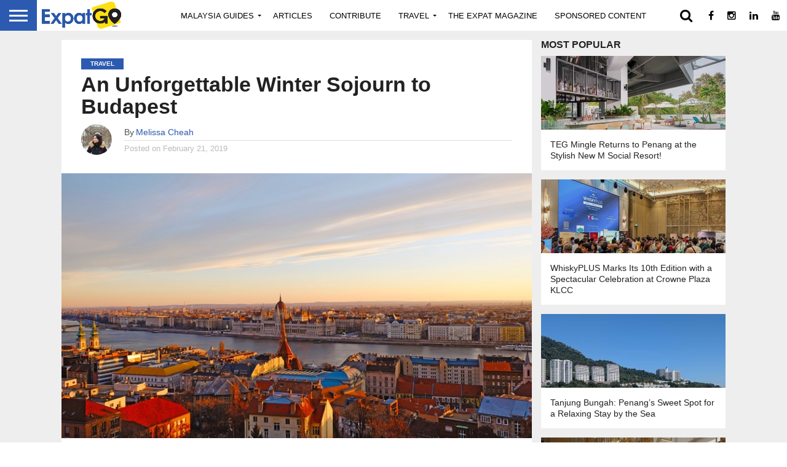

--- FILE ---
content_type: text/html; charset=UTF-8
request_url: https://www.expatgo.com/my/2019/02/21/my-winter-sojourn-to-budapest-the-pearl-of-danube/
body_size: 36220
content:
<!DOCTYPE html>
<html lang="en-US">
<head><meta charset="UTF-8" >
<meta name="viewport" id="viewport" content="width=device-width, initial-scale=1.0, maximum-scale=1.0, minimum-scale=1.0, user-scalable=no" />



<link rel="shortcut icon" href="https://www.expatgo.com/my/wp-content/uploads/2016/06/favicon.png" /><link rel="alternate" type="application/rss+xml" title="RSS 2.0" href="https://www.expatgo.com/my/feed/" />
<link rel="alternate" type="text/xml" title="RSS .92" href="https://www.expatgo.com/my/feed/rss/" />
<link rel="alternate" type="application/atom+xml" title="Atom 0.3" href="https://www.expatgo.com/my/feed/atom/" />
<link rel="pingback" href="https://www.expatgo.com/my/xmlrpc.php" />

<meta property="og:image" content="https://www.expatgo.com/my/wp-content/uploads/2019/02/Fishermans-Bastion_02.jpg" />
<meta name="twitter:image" content="https://www.expatgo.com/my/wp-content/uploads/2019/02/Fishermans-Bastion_02.jpg" />



<meta content='Melissa Cheah' name='author'/><meta content='Melissa Cheah' property='author'/><meta name='robots' content='index, follow, max-image-preview:large, max-snippet:-1, max-video-preview:-1' />
	<style>img:is([sizes="auto" i], [sizes^="auto," i]) { contain-intrinsic-size: 3000px 1500px }</style>
	
	<!-- This site is optimized with the Yoast SEO plugin v25.9 - https://yoast.com/wordpress/plugins/seo/ -->
	<title>An Unforgettable Winter Sojourn to Budapest - ExpatGo</title>
	<link rel="canonical" href="https://www.expatgo.com/my/2019/02/21/my-winter-sojourn-to-budapest-the-pearl-of-danube/" />
	<meta property="og:locale" content="en_US" />
	<meta property="og:type" content="article" />
	<meta property="og:title" content="An Unforgettable Winter Sojourn to Budapest" />
	<meta property="og:description" content="The hashtag I decided upon for my trip (finally jumped on the millennial bandwagon) was #MyWinterSojourn.&nbsp;Oxford defines sojourn as a temporary stay, but it can mean so much more than [&hellip;]" />
	<meta property="og:url" content="https://www.expatgo.com/my/2019/02/21/my-winter-sojourn-to-budapest-the-pearl-of-danube/" />
	<meta property="og:site_name" content="ExpatGo" />
	<meta property="article:publisher" content="https://www.facebook.com/ExpatGoMalaysia/" />
	<meta property="article:author" content="https://www.expatgo.com/my/author/melissa-cheah/" />
	<meta property="article:published_time" content="2019-02-21T08:33:08+00:00" />
	<meta property="article:modified_time" content="2019-02-21T08:51:54+00:00" />
	<meta property="og:image" content="https://www.expatgo.com/my/wp-content/uploads/2019/02/Fishermans-Bastion_02.jpg" />
	<meta property="og:image:width" content="800" />
	<meta property="og:image:height" content="451" />
	<meta property="og:image:type" content="image/jpeg" />
	<meta name="author" content="Melissa Cheah" />
	<meta name="twitter:card" content="summary_large_image" />
	<meta name="twitter:title" content="An Unforgettable Winter Sojourn to Budapest" />
	<meta name="twitter:creator" content="@ExpatGoMY" />
	<meta name="twitter:site" content="@ExpatGoMY" />
	<meta name="twitter:label1" content="Written by" />
	<meta name="twitter:data1" content="Melissa Cheah" />
	<meta name="twitter:label2" content="Est. reading time" />
	<meta name="twitter:data2" content="13 minutes" />
	<script type="application/ld+json" class="yoast-schema-graph">{"@context":"https://schema.org","@graph":[{"@type":"WebPage","@id":"https://www.expatgo.com/my/2019/02/21/my-winter-sojourn-to-budapest-the-pearl-of-danube/","url":"https://www.expatgo.com/my/2019/02/21/my-winter-sojourn-to-budapest-the-pearl-of-danube/","name":"An Unforgettable Winter Sojourn to Budapest - ExpatGo","isPartOf":{"@id":"https://www.expatgo.com/my/#website"},"primaryImageOfPage":{"@id":"https://www.expatgo.com/my/2019/02/21/my-winter-sojourn-to-budapest-the-pearl-of-danube/#primaryimage"},"image":{"@id":"https://www.expatgo.com/my/2019/02/21/my-winter-sojourn-to-budapest-the-pearl-of-danube/#primaryimage"},"thumbnailUrl":"https://www.expatgo.com/my/wp-content/uploads/2019/02/Fishermans-Bastion_02.jpg","datePublished":"2019-02-21T08:33:08+00:00","dateModified":"2019-02-21T08:51:54+00:00","author":{"@id":"https://www.expatgo.com/my/#/schema/person/4e11334fda029a89ce88e11fa5b151cc"},"breadcrumb":{"@id":"https://www.expatgo.com/my/2019/02/21/my-winter-sojourn-to-budapest-the-pearl-of-danube/#breadcrumb"},"inLanguage":"en-US","potentialAction":[{"@type":"ReadAction","target":["https://www.expatgo.com/my/2019/02/21/my-winter-sojourn-to-budapest-the-pearl-of-danube/"]}]},{"@type":"ImageObject","inLanguage":"en-US","@id":"https://www.expatgo.com/my/2019/02/21/my-winter-sojourn-to-budapest-the-pearl-of-danube/#primaryimage","url":"https://www.expatgo.com/my/wp-content/uploads/2019/02/Fishermans-Bastion_02.jpg","contentUrl":"https://www.expatgo.com/my/wp-content/uploads/2019/02/Fishermans-Bastion_02.jpg","width":800,"height":451},{"@type":"BreadcrumbList","@id":"https://www.expatgo.com/my/2019/02/21/my-winter-sojourn-to-budapest-the-pearl-of-danube/#breadcrumb","itemListElement":[{"@type":"ListItem","position":1,"name":"Home","item":"https://www.expatgo.com/my/"},{"@type":"ListItem","position":2,"name":"An Unforgettable Winter Sojourn to Budapest"}]},{"@type":"WebSite","@id":"https://www.expatgo.com/my/#website","url":"https://www.expatgo.com/my/","name":"ExpatGo","description":"Discover Malaysia - Articles, Events, People &amp; Businesses (Previously ExpatKL.com)","potentialAction":[{"@type":"SearchAction","target":{"@type":"EntryPoint","urlTemplate":"https://www.expatgo.com/my/?s={search_term_string}"},"query-input":{"@type":"PropertyValueSpecification","valueRequired":true,"valueName":"search_term_string"}}],"inLanguage":"en-US"},{"@type":"Person","@id":"https://www.expatgo.com/my/#/schema/person/4e11334fda029a89ce88e11fa5b151cc","name":"Melissa Cheah","image":{"@type":"ImageObject","inLanguage":"en-US","@id":"https://www.expatgo.com/my/#/schema/person/image/","url":"https://secure.gravatar.com/avatar/cc3298f5d61a253400d0bbbc1962702adcf46c6edac7ba265f2e69669413dbd9?s=96&d=mm&r=g","contentUrl":"https://secure.gravatar.com/avatar/cc3298f5d61a253400d0bbbc1962702adcf46c6edac7ba265f2e69669413dbd9?s=96&d=mm&r=g","caption":"Melissa Cheah"},"description":"Melissa Cheah is a copywriter by profession and a food / travel / beauty writer by passion. On days when she is not having a staring competition with a blank doc page, she enjoys a cup of tea or a glass of wine (depending on the week she had), eating peanut butter straight from the jar and reading to fuel her wanderlust soul. She also occasionally rambles at www.chattylass.blogspot.com.","url":"https://www.expatgo.com/my/author/melissa-cheah/"}]}</script>
	<!-- / Yoast SEO plugin. -->


<link rel='dns-prefetch' href='//netdna.bootstrapcdn.com' />
<link rel="alternate" type="application/rss+xml" title="ExpatGo &raquo; Feed" href="https://www.expatgo.com/my/feed/" />
<link rel="alternate" type="application/rss+xml" title="ExpatGo &raquo; Comments Feed" href="https://www.expatgo.com/my/comments/feed/" />
<link rel="alternate" type="text/calendar" title="ExpatGo &raquo; iCal Feed" href="https://www.expatgo.com/my/events/?ical=1" />
<link rel="alternate" type="application/rss+xml" title="ExpatGo &raquo; An Unforgettable Winter Sojourn to Budapest Comments Feed" href="https://www.expatgo.com/my/2019/02/21/my-winter-sojourn-to-budapest-the-pearl-of-danube/feed/" />
<script type="text/javascript">
/* <![CDATA[ */
window._wpemojiSettings = {"baseUrl":"https:\/\/s.w.org\/images\/core\/emoji\/16.0.1\/72x72\/","ext":".png","svgUrl":"https:\/\/s.w.org\/images\/core\/emoji\/16.0.1\/svg\/","svgExt":".svg","source":{"concatemoji":"https:\/\/www.expatgo.com\/my\/wp-includes\/js\/wp-emoji-release.min.js"}};
/*! This file is auto-generated */
!function(s,n){var o,i,e;function c(e){try{var t={supportTests:e,timestamp:(new Date).valueOf()};sessionStorage.setItem(o,JSON.stringify(t))}catch(e){}}function p(e,t,n){e.clearRect(0,0,e.canvas.width,e.canvas.height),e.fillText(t,0,0);var t=new Uint32Array(e.getImageData(0,0,e.canvas.width,e.canvas.height).data),a=(e.clearRect(0,0,e.canvas.width,e.canvas.height),e.fillText(n,0,0),new Uint32Array(e.getImageData(0,0,e.canvas.width,e.canvas.height).data));return t.every(function(e,t){return e===a[t]})}function u(e,t){e.clearRect(0,0,e.canvas.width,e.canvas.height),e.fillText(t,0,0);for(var n=e.getImageData(16,16,1,1),a=0;a<n.data.length;a++)if(0!==n.data[a])return!1;return!0}function f(e,t,n,a){switch(t){case"flag":return n(e,"\ud83c\udff3\ufe0f\u200d\u26a7\ufe0f","\ud83c\udff3\ufe0f\u200b\u26a7\ufe0f")?!1:!n(e,"\ud83c\udde8\ud83c\uddf6","\ud83c\udde8\u200b\ud83c\uddf6")&&!n(e,"\ud83c\udff4\udb40\udc67\udb40\udc62\udb40\udc65\udb40\udc6e\udb40\udc67\udb40\udc7f","\ud83c\udff4\u200b\udb40\udc67\u200b\udb40\udc62\u200b\udb40\udc65\u200b\udb40\udc6e\u200b\udb40\udc67\u200b\udb40\udc7f");case"emoji":return!a(e,"\ud83e\udedf")}return!1}function g(e,t,n,a){var r="undefined"!=typeof WorkerGlobalScope&&self instanceof WorkerGlobalScope?new OffscreenCanvas(300,150):s.createElement("canvas"),o=r.getContext("2d",{willReadFrequently:!0}),i=(o.textBaseline="top",o.font="600 32px Arial",{});return e.forEach(function(e){i[e]=t(o,e,n,a)}),i}function t(e){var t=s.createElement("script");t.src=e,t.defer=!0,s.head.appendChild(t)}"undefined"!=typeof Promise&&(o="wpEmojiSettingsSupports",i=["flag","emoji"],n.supports={everything:!0,everythingExceptFlag:!0},e=new Promise(function(e){s.addEventListener("DOMContentLoaded",e,{once:!0})}),new Promise(function(t){var n=function(){try{var e=JSON.parse(sessionStorage.getItem(o));if("object"==typeof e&&"number"==typeof e.timestamp&&(new Date).valueOf()<e.timestamp+604800&&"object"==typeof e.supportTests)return e.supportTests}catch(e){}return null}();if(!n){if("undefined"!=typeof Worker&&"undefined"!=typeof OffscreenCanvas&&"undefined"!=typeof URL&&URL.createObjectURL&&"undefined"!=typeof Blob)try{var e="postMessage("+g.toString()+"("+[JSON.stringify(i),f.toString(),p.toString(),u.toString()].join(",")+"));",a=new Blob([e],{type:"text/javascript"}),r=new Worker(URL.createObjectURL(a),{name:"wpTestEmojiSupports"});return void(r.onmessage=function(e){c(n=e.data),r.terminate(),t(n)})}catch(e){}c(n=g(i,f,p,u))}t(n)}).then(function(e){for(var t in e)n.supports[t]=e[t],n.supports.everything=n.supports.everything&&n.supports[t],"flag"!==t&&(n.supports.everythingExceptFlag=n.supports.everythingExceptFlag&&n.supports[t]);n.supports.everythingExceptFlag=n.supports.everythingExceptFlag&&!n.supports.flag,n.DOMReady=!1,n.readyCallback=function(){n.DOMReady=!0}}).then(function(){return e}).then(function(){var e;n.supports.everything||(n.readyCallback(),(e=n.source||{}).concatemoji?t(e.concatemoji):e.wpemoji&&e.twemoji&&(t(e.twemoji),t(e.wpemoji)))}))}((window,document),window._wpemojiSettings);
/* ]]> */
</script>
<style id='wp-emoji-styles-inline-css' type='text/css'>

	img.wp-smiley, img.emoji {
		display: inline !important;
		border: none !important;
		box-shadow: none !important;
		height: 1em !important;
		width: 1em !important;
		margin: 0 0.07em !important;
		vertical-align: -0.1em !important;
		background: none !important;
		padding: 0 !important;
	}
</style>
<link rel="stylesheet" href="https://www.expatgo.com/my/wp-content/cache/minify/28461.css" media="all" />

<style id='classic-theme-styles-inline-css' type='text/css'>
/*! This file is auto-generated */
.wp-block-button__link{color:#fff;background-color:#32373c;border-radius:9999px;box-shadow:none;text-decoration:none;padding:calc(.667em + 2px) calc(1.333em + 2px);font-size:1.125em}.wp-block-file__button{background:#32373c;color:#fff;text-decoration:none}
</style>
<style id='global-styles-inline-css' type='text/css'>
:root{--wp--preset--aspect-ratio--square: 1;--wp--preset--aspect-ratio--4-3: 4/3;--wp--preset--aspect-ratio--3-4: 3/4;--wp--preset--aspect-ratio--3-2: 3/2;--wp--preset--aspect-ratio--2-3: 2/3;--wp--preset--aspect-ratio--16-9: 16/9;--wp--preset--aspect-ratio--9-16: 9/16;--wp--preset--color--black: #000000;--wp--preset--color--cyan-bluish-gray: #abb8c3;--wp--preset--color--white: #ffffff;--wp--preset--color--pale-pink: #f78da7;--wp--preset--color--vivid-red: #cf2e2e;--wp--preset--color--luminous-vivid-orange: #ff6900;--wp--preset--color--luminous-vivid-amber: #fcb900;--wp--preset--color--light-green-cyan: #7bdcb5;--wp--preset--color--vivid-green-cyan: #00d084;--wp--preset--color--pale-cyan-blue: #8ed1fc;--wp--preset--color--vivid-cyan-blue: #0693e3;--wp--preset--color--vivid-purple: #9b51e0;--wp--preset--gradient--vivid-cyan-blue-to-vivid-purple: linear-gradient(135deg,rgba(6,147,227,1) 0%,rgb(155,81,224) 100%);--wp--preset--gradient--light-green-cyan-to-vivid-green-cyan: linear-gradient(135deg,rgb(122,220,180) 0%,rgb(0,208,130) 100%);--wp--preset--gradient--luminous-vivid-amber-to-luminous-vivid-orange: linear-gradient(135deg,rgba(252,185,0,1) 0%,rgba(255,105,0,1) 100%);--wp--preset--gradient--luminous-vivid-orange-to-vivid-red: linear-gradient(135deg,rgba(255,105,0,1) 0%,rgb(207,46,46) 100%);--wp--preset--gradient--very-light-gray-to-cyan-bluish-gray: linear-gradient(135deg,rgb(238,238,238) 0%,rgb(169,184,195) 100%);--wp--preset--gradient--cool-to-warm-spectrum: linear-gradient(135deg,rgb(74,234,220) 0%,rgb(151,120,209) 20%,rgb(207,42,186) 40%,rgb(238,44,130) 60%,rgb(251,105,98) 80%,rgb(254,248,76) 100%);--wp--preset--gradient--blush-light-purple: linear-gradient(135deg,rgb(255,206,236) 0%,rgb(152,150,240) 100%);--wp--preset--gradient--blush-bordeaux: linear-gradient(135deg,rgb(254,205,165) 0%,rgb(254,45,45) 50%,rgb(107,0,62) 100%);--wp--preset--gradient--luminous-dusk: linear-gradient(135deg,rgb(255,203,112) 0%,rgb(199,81,192) 50%,rgb(65,88,208) 100%);--wp--preset--gradient--pale-ocean: linear-gradient(135deg,rgb(255,245,203) 0%,rgb(182,227,212) 50%,rgb(51,167,181) 100%);--wp--preset--gradient--electric-grass: linear-gradient(135deg,rgb(202,248,128) 0%,rgb(113,206,126) 100%);--wp--preset--gradient--midnight: linear-gradient(135deg,rgb(2,3,129) 0%,rgb(40,116,252) 100%);--wp--preset--font-size--small: 13px;--wp--preset--font-size--medium: 20px;--wp--preset--font-size--large: 36px;--wp--preset--font-size--x-large: 42px;--wp--preset--spacing--20: 0.44rem;--wp--preset--spacing--30: 0.67rem;--wp--preset--spacing--40: 1rem;--wp--preset--spacing--50: 1.5rem;--wp--preset--spacing--60: 2.25rem;--wp--preset--spacing--70: 3.38rem;--wp--preset--spacing--80: 5.06rem;--wp--preset--shadow--natural: 6px 6px 9px rgba(0, 0, 0, 0.2);--wp--preset--shadow--deep: 12px 12px 50px rgba(0, 0, 0, 0.4);--wp--preset--shadow--sharp: 6px 6px 0px rgba(0, 0, 0, 0.2);--wp--preset--shadow--outlined: 6px 6px 0px -3px rgba(255, 255, 255, 1), 6px 6px rgba(0, 0, 0, 1);--wp--preset--shadow--crisp: 6px 6px 0px rgba(0, 0, 0, 1);}:where(.is-layout-flex){gap: 0.5em;}:where(.is-layout-grid){gap: 0.5em;}body .is-layout-flex{display: flex;}.is-layout-flex{flex-wrap: wrap;align-items: center;}.is-layout-flex > :is(*, div){margin: 0;}body .is-layout-grid{display: grid;}.is-layout-grid > :is(*, div){margin: 0;}:where(.wp-block-columns.is-layout-flex){gap: 2em;}:where(.wp-block-columns.is-layout-grid){gap: 2em;}:where(.wp-block-post-template.is-layout-flex){gap: 1.25em;}:where(.wp-block-post-template.is-layout-grid){gap: 1.25em;}.has-black-color{color: var(--wp--preset--color--black) !important;}.has-cyan-bluish-gray-color{color: var(--wp--preset--color--cyan-bluish-gray) !important;}.has-white-color{color: var(--wp--preset--color--white) !important;}.has-pale-pink-color{color: var(--wp--preset--color--pale-pink) !important;}.has-vivid-red-color{color: var(--wp--preset--color--vivid-red) !important;}.has-luminous-vivid-orange-color{color: var(--wp--preset--color--luminous-vivid-orange) !important;}.has-luminous-vivid-amber-color{color: var(--wp--preset--color--luminous-vivid-amber) !important;}.has-light-green-cyan-color{color: var(--wp--preset--color--light-green-cyan) !important;}.has-vivid-green-cyan-color{color: var(--wp--preset--color--vivid-green-cyan) !important;}.has-pale-cyan-blue-color{color: var(--wp--preset--color--pale-cyan-blue) !important;}.has-vivid-cyan-blue-color{color: var(--wp--preset--color--vivid-cyan-blue) !important;}.has-vivid-purple-color{color: var(--wp--preset--color--vivid-purple) !important;}.has-black-background-color{background-color: var(--wp--preset--color--black) !important;}.has-cyan-bluish-gray-background-color{background-color: var(--wp--preset--color--cyan-bluish-gray) !important;}.has-white-background-color{background-color: var(--wp--preset--color--white) !important;}.has-pale-pink-background-color{background-color: var(--wp--preset--color--pale-pink) !important;}.has-vivid-red-background-color{background-color: var(--wp--preset--color--vivid-red) !important;}.has-luminous-vivid-orange-background-color{background-color: var(--wp--preset--color--luminous-vivid-orange) !important;}.has-luminous-vivid-amber-background-color{background-color: var(--wp--preset--color--luminous-vivid-amber) !important;}.has-light-green-cyan-background-color{background-color: var(--wp--preset--color--light-green-cyan) !important;}.has-vivid-green-cyan-background-color{background-color: var(--wp--preset--color--vivid-green-cyan) !important;}.has-pale-cyan-blue-background-color{background-color: var(--wp--preset--color--pale-cyan-blue) !important;}.has-vivid-cyan-blue-background-color{background-color: var(--wp--preset--color--vivid-cyan-blue) !important;}.has-vivid-purple-background-color{background-color: var(--wp--preset--color--vivid-purple) !important;}.has-black-border-color{border-color: var(--wp--preset--color--black) !important;}.has-cyan-bluish-gray-border-color{border-color: var(--wp--preset--color--cyan-bluish-gray) !important;}.has-white-border-color{border-color: var(--wp--preset--color--white) !important;}.has-pale-pink-border-color{border-color: var(--wp--preset--color--pale-pink) !important;}.has-vivid-red-border-color{border-color: var(--wp--preset--color--vivid-red) !important;}.has-luminous-vivid-orange-border-color{border-color: var(--wp--preset--color--luminous-vivid-orange) !important;}.has-luminous-vivid-amber-border-color{border-color: var(--wp--preset--color--luminous-vivid-amber) !important;}.has-light-green-cyan-border-color{border-color: var(--wp--preset--color--light-green-cyan) !important;}.has-vivid-green-cyan-border-color{border-color: var(--wp--preset--color--vivid-green-cyan) !important;}.has-pale-cyan-blue-border-color{border-color: var(--wp--preset--color--pale-cyan-blue) !important;}.has-vivid-cyan-blue-border-color{border-color: var(--wp--preset--color--vivid-cyan-blue) !important;}.has-vivid-purple-border-color{border-color: var(--wp--preset--color--vivid-purple) !important;}.has-vivid-cyan-blue-to-vivid-purple-gradient-background{background: var(--wp--preset--gradient--vivid-cyan-blue-to-vivid-purple) !important;}.has-light-green-cyan-to-vivid-green-cyan-gradient-background{background: var(--wp--preset--gradient--light-green-cyan-to-vivid-green-cyan) !important;}.has-luminous-vivid-amber-to-luminous-vivid-orange-gradient-background{background: var(--wp--preset--gradient--luminous-vivid-amber-to-luminous-vivid-orange) !important;}.has-luminous-vivid-orange-to-vivid-red-gradient-background{background: var(--wp--preset--gradient--luminous-vivid-orange-to-vivid-red) !important;}.has-very-light-gray-to-cyan-bluish-gray-gradient-background{background: var(--wp--preset--gradient--very-light-gray-to-cyan-bluish-gray) !important;}.has-cool-to-warm-spectrum-gradient-background{background: var(--wp--preset--gradient--cool-to-warm-spectrum) !important;}.has-blush-light-purple-gradient-background{background: var(--wp--preset--gradient--blush-light-purple) !important;}.has-blush-bordeaux-gradient-background{background: var(--wp--preset--gradient--blush-bordeaux) !important;}.has-luminous-dusk-gradient-background{background: var(--wp--preset--gradient--luminous-dusk) !important;}.has-pale-ocean-gradient-background{background: var(--wp--preset--gradient--pale-ocean) !important;}.has-electric-grass-gradient-background{background: var(--wp--preset--gradient--electric-grass) !important;}.has-midnight-gradient-background{background: var(--wp--preset--gradient--midnight) !important;}.has-small-font-size{font-size: var(--wp--preset--font-size--small) !important;}.has-medium-font-size{font-size: var(--wp--preset--font-size--medium) !important;}.has-large-font-size{font-size: var(--wp--preset--font-size--large) !important;}.has-x-large-font-size{font-size: var(--wp--preset--font-size--x-large) !important;}
:where(.wp-block-post-template.is-layout-flex){gap: 1.25em;}:where(.wp-block-post-template.is-layout-grid){gap: 1.25em;}
:where(.wp-block-columns.is-layout-flex){gap: 2em;}:where(.wp-block-columns.is-layout-grid){gap: 2em;}
:root :where(.wp-block-pullquote){font-size: 1.5em;line-height: 1.6;}
</style>
<link rel="stylesheet" href="https://www.expatgo.com/my/wp-content/cache/minify/0989f.css" media="all" />

<link rel='stylesheet' id='mvp-fontawesome-css' href='//netdna.bootstrapcdn.com/font-awesome/4.4.0/css/font-awesome.css' type='text/css' media='all' />
<link rel="stylesheet" href="https://www.expatgo.com/my/wp-content/cache/minify/a034d.css" media="all" />

<!--[if lt IE 10]>
<link rel='stylesheet' id='mvp-iecss-css' href='https://www.expatgo.com/my/wp-content/themes/ExpatGo/css/iecss.css' type='text/css' media='all' />
<![endif]-->

<script type="text/javascript" src="https://www.expatgo.com/my/wp-includes/js/jquery/jquery.min.js" id="jquery-core-js"></script>
<script type="text/javascript" src="https://www.expatgo.com/my/wp-includes/js/jquery/jquery-migrate.min.js" id="jquery-migrate-js"></script>
<script type="text/javascript" src="https://www.expatgo.com/my/wp-content/plugins/wp-retina-2x/app/picturefill.min.js" id="wr2x-picturefill-js-js"></script>
<link rel="https://api.w.org/" href="https://www.expatgo.com/my/wp-json/" /><link rel="alternate" title="JSON" type="application/json" href="https://www.expatgo.com/my/wp-json/wp/v2/posts/61908" /><link rel="EditURI" type="application/rsd+xml" title="RSD" href="https://www.expatgo.com/my/xmlrpc.php?rsd" />
<meta name="generator" content="WordPress 6.8.3" />
<link rel='shortlink' href='https://www.expatgo.com/my/?p=61908' />
<link rel="alternate" title="oEmbed (JSON)" type="application/json+oembed" href="https://www.expatgo.com/my/wp-json/oembed/1.0/embed?url=https%3A%2F%2Fwww.expatgo.com%2Fmy%2F2019%2F02%2F21%2Fmy-winter-sojourn-to-budapest-the-pearl-of-danube%2F" />
<link rel="alternate" title="oEmbed (XML)" type="text/xml+oembed" href="https://www.expatgo.com/my/wp-json/oembed/1.0/embed?url=https%3A%2F%2Fwww.expatgo.com%2Fmy%2F2019%2F02%2F21%2Fmy-winter-sojourn-to-budapest-the-pearl-of-danube%2F&#038;format=xml" />
<!-- Google tag (gtag.js) -->
<script async src="https://www.googletagmanager.com/gtag/js?id=G-7R6B3CNV3T"></script>
<script>
  window.dataLayer = window.dataLayer || [];
  function gtag(){dataLayer.push(arguments);}
  gtag('js', new Date());

  gtag('config', 'G-7R6B3CNV3T');
</script>        <style type="text/css" id="pf-main-css">
            
				@media screen {
					.printfriendly {
						z-index: 1000; position: relative
					}
					.printfriendly a, .printfriendly a:link, .printfriendly a:visited, .printfriendly a:hover, .printfriendly a:active {
						font-weight: 600;
						cursor: pointer;
						text-decoration: none;
						border: none;
						-webkit-box-shadow: none;
						-moz-box-shadow: none;
						box-shadow: none;
						outline:none;
						font-size: 14px !important;
						color: #3AAA11 !important;
					}
					.printfriendly.pf-alignleft {
						float: left;
					}
					.printfriendly.pf-alignright {
						float: right;
					}
					.printfriendly.pf-aligncenter {
						justify-content: center;
						display: flex; align-items: center;
					}
				}

				.pf-button-img {
					border: none;
					-webkit-box-shadow: none;
					-moz-box-shadow: none;
					box-shadow: none;
					padding: 0;
					margin: 0;
					display: inline;
					vertical-align: middle;
				}

				img.pf-button-img + .pf-button-text {
					margin-left: 6px;
				}

				@media print {
					.printfriendly {
						display: none;
					}
				}
				        </style>

            
        <style type="text/css" id="pf-excerpt-styles">
          .pf-button.pf-button-excerpt {
              display: none;
           }
        </style>

            <meta name="tec-api-version" content="v1"><meta name="tec-api-origin" content="https://www.expatgo.com/my"><link rel="alternate" href="https://www.expatgo.com/my/wp-json/tribe/events/v1/" /><script>
  (function(i,s,o,g,r,a,m){i['GoogleAnalyticsObject']=r;i[r]=i[r]||function(){
  (i[r].q=i[r].q||[]).push(arguments)},i[r].l=1*new Date();a=s.createElement(o),
  m=s.getElementsByTagName(o)[0];a.async=1;a.src=g;m.parentNode.insertBefore(a,m)
  })(window,document,'script','//www.google-analytics.com/analytics.js','ga');

  ga('create', 'UA-32719438-1', 'auto');
  ga('set', 'dimension1', 'Melissa Cheah');
  ga('send', 'pageview');

</script>
<!-- Begin comScore Tag -->
<script>
  var _comscore = _comscore || [];
  _comscore.push({ c1: "2", c2: "21335593" });
  (function() {
    var s = document.createElement("script"), el = document.getElementsByTagName("script")[0]; s.async = true;
    s.src = (document.location.protocol == "https:" ? "https://sb" : "http://b") + ".scorecardresearch.com/beacon.js";
    el.parentNode.insertBefore(s, el);
  })();
</script>
<noscript>
  <img src="https://b.scorecardresearch.com/p?c1=2&c2=21335593&cv=2.0&cj=1" />
</noscript>
<!-- End comScore Tag -->

<style type='text/css'>

#wallpaper {
	background: url() no-repeat 50% 0;
	}
body,
.blog-widget-text p,
.feat-widget-text p,
.post-info-right,
span.post-excerpt,
span.feat-caption,
span.soc-count-text,
#content-main p,
#commentspopup .comments-pop,
.archive-list-text p,
.author-box-bot p,
#post-404 p,
.foot-widget,
#home-feat-text p,
.feat-top2-left-text p,
.feat-wide1-text p,
.feat-wide4-text p,
#content-main table,
.foot-copy p,
.video-main-text p {
	font-family: 'Lato', sans-serif;
	}

a,
a:visited,
.post-info-name a {
	color: #2c5ab0;
	}

a:hover {
	color: #999999;
	}

.fly-but-wrap,
span.feat-cat,
span.post-head-cat,
.prev-next-text a,
.prev-next-text a:visited,
.prev-next-text a:hover {
	background: #2c5ab0;
	}

.fly-but-wrap {
	background: #2c5ab0;
	}

.fly-but-wrap span {
	background: #ffffff;
	}

.woocommerce .star-rating span:before {
	color: #2c5ab0;
	}

.woocommerce .widget_price_filter .ui-slider .ui-slider-range,
.woocommerce .widget_price_filter .ui-slider .ui-slider-handle {
	background-color: #2c5ab0;
	}

.woocommerce span.onsale,
.woocommerce #respond input#submit.alt,
.woocommerce a.button.alt,
.woocommerce button.button.alt,
.woocommerce input.button.alt,
.woocommerce #respond input#submit.alt:hover,
.woocommerce a.button.alt:hover,
.woocommerce button.button.alt:hover,
.woocommerce input.button.alt:hover {
	background-color: #2c5ab0;
	}

span.post-header {
	border-top: 4px solid #2c5ab0;
	}

#main-nav-wrap,
nav.main-menu-wrap,
.nav-logo,
.nav-right-wrap,
.nav-menu-out,
.nav-logo-out,
#head-main-top {
	-webkit-backface-visibility: hidden;
	background: #ffffff;
	}

nav.main-menu-wrap ul li a,
.nav-menu-out:hover ul li:hover a,
.nav-menu-out:hover span.nav-search-but:hover i,
.nav-menu-out:hover span.nav-soc-but:hover i,
span.nav-search-but i,
span.nav-soc-but i {
	color: #000000;
	}

.nav-menu-out:hover li.menu-item-has-children:hover a:after,
nav.main-menu-wrap ul li.menu-item-has-children a:after {
	border-color: #000000 transparent transparent transparent;
	}

.nav-menu-out:hover ul li a,
.nav-menu-out:hover span.nav-search-but i,
.nav-menu-out:hover span.nav-soc-but i {
	color: #999999;
	}

.nav-menu-out:hover li.menu-item-has-children a:after {
	border-color: #999999 transparent transparent transparent;
	}

.nav-menu-out:hover ul li ul.mega-list li a,
.side-list-text p,
.row-widget-text p,
.blog-widget-text h2,
.feat-widget-text h2,
.archive-list-text h2,
h2.author-list-head a,
.mvp-related-text a {
	color: #222222;
	}

ul.mega-list li:hover a,
ul.side-list li:hover .side-list-text p,
ul.row-widget-list li:hover .row-widget-text p,
ul.blog-widget-list li:hover .blog-widget-text h2,
.feat-widget-wrap:hover .feat-widget-text h2,
ul.archive-list li:hover .archive-list-text h2,
ul.archive-col-list li:hover .archive-list-text h2,
h2.author-list-head a:hover,
.mvp-related-posts ul li:hover .mvp-related-text a {
	color: #999999 !important;
	}

span.more-posts-text,
a.inf-more-but,
#comments-button a,
#comments-button span.comment-but-text {
	border: 1px solid #2c5ab0;
	}

span.more-posts-text,
a.inf-more-but,
#comments-button a,
#comments-button span.comment-but-text {
	color: #2c5ab0 !important;
	}

#comments-button a:hover,
#comments-button span.comment-but-text:hover,
a.inf-more-but:hover,
span.more-posts-text:hover {
	background: #2c5ab0;
	}

nav.main-menu-wrap ul li a,
ul.col-tabs li a,
nav.fly-nav-menu ul li a,
.foot-menu .menu li a {
	font-family: 'Montserrat', sans-serif;
	}

.feat-top2-right-text h2,
.side-list-text p,
.side-full-text p,
.row-widget-text p,
.feat-widget-text h2,
.blog-widget-text h2,
.prev-next-text a,
.prev-next-text a:visited,
.prev-next-text a:hover,
span.post-header,
.archive-list-text h2,
#woo-content h1.page-title,
.woocommerce div.product .product_title,
.woocommerce ul.products li.product h3,
.video-main-text h2,
.mvp-related-text a {
	font-family: 'Montserrat', sans-serif;
	}

.feat-wide-sub-text h2,
#home-feat-text h2,
.feat-top2-left-text h2,
.feat-wide1-text h2,
.feat-wide4-text h2,
.feat-wide5-text h2,
h1.post-title,
#content-main h1.post-title,
#post-404 h1,
h1.post-title-wide,
#content-main blockquote p,
#commentspopup #content-main h1 {
	font-family: 'Work Sans', sans-serif;
	}

h3.home-feat-title,
h3.side-list-title,
#infscr-loading,
.score-nav-menu select,
h1.cat-head,
h1.arch-head,
h2.author-list-head,
h3.foot-head,
.woocommerce ul.product_list_widget span.product-title,
.woocommerce ul.product_list_widget li a,
.woocommerce #reviews #comments ol.commentlist li .comment-text p.meta,
.woocommerce .related h2,
.woocommerce div.product .woocommerce-tabs .panel h2,
.woocommerce div.product .product_title,
#content-main h1,
#content-main h2,
#content-main h3,
#content-main h4,
#content-main h5,
#content-main h6 {
	font-family: 'Work Sans', sans-serif;
	}

</style>
	
<style type="text/css">


.post-cont-out,
.post-cont-in {
	margin-right: 0;
	}
.home-wrap-out2,
.home-wrap-in2 {
	margin-left: 0;
	}
@media screen and (max-width: 1099px) and (min-width: 768px) {
	.col-tabs-wrap {
		display: none;
		}
	.home .tabs-top-marg {
		margin-top: 50px !important;
		}
	.home .fixed {
		-webkit-box-shadow: 0 2px 3px 0 rgba(0,0,0,0.3);
	 	   -moz-box-shadow: 0 2px 3px 0 rgba(0,0,0,0.3);
	  	    -ms-box-shadow: 0 2px 3px 0 rgba(0,0,0,0.3);
	   	     -o-box-shadow: 0 2px 3px 0 rgba(0,0,0,0.3);
			box-shadow: 0 2px 3px 0 rgba(0,0,0,0.3);
		}
}
@media screen and (max-width: 767px) {
	ul.col-tabs li.latest-col-tab {
		display: none;
		}
	ul.col-tabs li {
		width: 50%;
		}
}








	

</style>

		<style type="text/css" id="wp-custom-css">
			#post-left-col hr {
border-width: 0 !important;
    opacity: 100% !important;
    z-index: 100;
    color: gray;
    background-color: gray;
    color: 1px solid #ccc;
    height: 1px !important;
    width: 100%;
	  margin-bottom: 11px;

}

.nav-right-wrap {
    float: right;
	width: auto; }

.tribe-events-single>.tribe_events {
    display: block !important;
    overflow: visible !important;
    position: relative !important;
	text-align: left !important; }		</style>
		
<meta name="viewport" content="width=device-width, user-scalable=yes, initial-scale=1.0, minimum-scale=0.1, maximum-scale=10.0">

</head>

<body class="wp-singular post-template-default single single-post postid-61908 single-format-standard wp-embed-responsive wp-theme-flex-mag wp-child-theme-ExpatGo desktop chrome tribe-no-js page-template-expatgo">
	<div id="site" class="left relative">
		<div id="site-wrap" class="left relative">
						<div id="fly-wrap">
	<div class="fly-wrap-out">
		<div class="fly-side-wrap">
			<ul class="fly-bottom-soc left relative">
									<li class="fb-soc">
						<a href="http://www.facebook.com/ExpatGoMalaysia" target="_blank">
						<i class="fa-brands fa-square-facebook"></i>
						</a>
					</li>
																					<li class="inst-soc">
						<a href="https://www.instagram.com/tegmedia.my/" target="_blank">
						<i class="fa-brands fa-square-instagram"></i>
						</a>
					</li>
													<li class="yt-soc">
						<a href="https://www.youtube.com/@tegmedia7656" target="_blank">
						<i class="fa-brands fa-square-youtube"></i>
						</a>
					</li>
													<li class="link-soc">
						<a href="https://www.linkedin.com/company/the-expat-group/" target="_blank">
						<i class="fa-brands fa-linkedin"></i>
						</a>
					</li>
																	<li class="rss-soc">
						<a href="https://www.expatgo.com/my/feed/rss/" target="_blank">
						<i class="fa fa-rss fa-2"></i>
						</a>
					</li>
							</ul>
		</div><!--fly-side-wrap-->
		<div class="fly-wrap-in">
			<div id="fly-menu-wrap">
				<nav class="fly-nav-menu left relative">
					<div class="menu-flexmag-flyout-container"><ul id="menu-flexmag-flyout" class="menu"><li id="menu-item-30552" class="menu-item menu-item-type-custom menu-item-object-custom menu-item-has-children menu-item-30552"><a href="#">Malaysia Guides</a>
<ul class="sub-menu">
	<li id="menu-item-30557" class="menu-item menu-item-type-post_type menu-item-object-post menu-item-30557"><a href="https://www.expatgo.com/my/2016/01/01/the-expatgo-guides/">Living in Malaysia Guide</a></li>
	<li id="menu-item-30553" class="menu-item menu-item-type-post_type menu-item-object-post menu-item-30553"><a href="https://www.expatgo.com/my/2015/09/27/expatgo-guide-moving-malaysia/">Moving to Malaysia Guide</a></li>
	<li id="menu-item-30554" class="menu-item menu-item-type-post_type menu-item-object-post menu-item-30554"><a href="https://www.expatgo.com/my/2016/04/01/expatgo-guide-cities-malaysia/">Cities of Malaysia Guide</a></li>
	<li id="menu-item-29986" class="menu-item menu-item-type-post_type menu-item-object-post menu-item-29986"><a href="https://www.expatgo.com/my/2016/02/18/property-guide/">Property Guide</a></li>
	<li id="menu-item-29221" class="menu-item menu-item-type-post_type menu-item-object-post menu-item-29221"><a href="https://www.expatgo.com/my/2015/12/17/education-guide/">Education Guide</a></li>
	<li id="menu-item-30434" class="menu-item menu-item-type-post_type menu-item-object-post menu-item-30434"><a href="https://www.expatgo.com/my/2016/06/01/guideshealthcare-malaysia/">Healthcare Guide</a></li>
	<li id="menu-item-29222" class="menu-item menu-item-type-post_type menu-item-object-post menu-item-29222"><a href="https://www.expatgo.com/my/2016/03/01/expatgo-guide-driving-malaysia/">Driving Guide</a></li>
	<li id="menu-item-30436" class="menu-item menu-item-type-post_type menu-item-object-post menu-item-30436"><a href="https://www.expatgo.com/my/2016/01/05/expatgo-editorial-series/">Editorial Series</a></li>
	<li id="menu-item-60160" class="menu-item menu-item-type-post_type menu-item-object-post menu-item-60160"><a href="https://www.expatgo.com/my/2018/10/25/expat-associations-guide/">Expat Associations Guide</a></li>
	<li id="menu-item-76221" class="menu-item menu-item-type-post_type menu-item-object-post menu-item-76221"><a href="https://www.expatgo.com/my/2020/12/25/expat-welcome-guide/">Expat Welcome Guide</a></li>
	<li id="menu-item-64071" class="menu-item menu-item-type-post_type menu-item-object-post menu-item-64071"><a href="https://www.expatgo.com/my/2019/06/10/visas-for-malaysia/">Visas for Malaysia</a></li>
	<li id="menu-item-60031" class="menu-item menu-item-type-post_type menu-item-object-post menu-item-60031"><a href="https://www.expatgo.com/my/2018/12/03/old-video-clips/">Old Videos</a></li>
	<li id="menu-item-69416" class="menu-item menu-item-type-custom menu-item-object-custom menu-item-69416"><a href="https://www.expatgo.com/my/airlines-in-malaysia/">Airline Listing</a></li>
</ul>
</li>
<li id="menu-item-29227" class="menu-item menu-item-type-taxonomy menu-item-object-category current-post-ancestor current-menu-parent current-post-parent menu-item-has-children menu-item-29227"><a href="https://www.expatgo.com/my/category/travel/">Travel</a>
<ul class="sub-menu">
	<li id="menu-item-69417" class="menu-item menu-item-type-custom menu-item-object-custom menu-item-69417"><a href="https://www.expatgo.com/my/travel-guides">Malaysia By State</a></li>
	<li id="menu-item-69418" class="menu-item menu-item-type-custom menu-item-object-custom menu-item-69418"><a href="https://www.expatgo.com/my/malaysias-neighbouring-countries-travel-guide/">Neighbouring Countries</a></li>
	<li id="menu-item-69419" class="menu-item menu-item-type-custom menu-item-object-custom menu-item-69419"><a href="https://www.expatgo.com/my/category/travel/">General Travel Articles</a></li>
	<li id="menu-item-69420" class="menu-item menu-item-type-custom menu-item-object-custom menu-item-69420"><a href="https://www.expatgo.com/my/category/airline/">Airline Articles</a></li>
	<li id="menu-item-69421" class="menu-item menu-item-type-custom menu-item-object-custom menu-item-69421"><a href="#">Suggested Hotels</a></li>
	<li id="menu-item-69422" class="menu-item menu-item-type-custom menu-item-object-custom menu-item-69422"><a href="#">Special Promotions/Offers</a></li>
</ul>
</li>
<li id="menu-item-29223" class="menu-item menu-item-type-taxonomy menu-item-object-category menu-item-29223"><a href="https://www.expatgo.com/my/category/articles/">Articles</a></li>
<li id="menu-item-29224" class="menu-item menu-item-type-custom menu-item-object-custom menu-item-has-children menu-item-29224"><a href="#">Topics</a>
<ul class="sub-menu">
	<li id="menu-item-29225" class="menu-item menu-item-type-taxonomy menu-item-object-category menu-item-29225"><a href="https://www.expatgo.com/my/category/community/">Community</a></li>
	<li id="menu-item-34981" class="menu-item menu-item-type-taxonomy menu-item-object-category menu-item-34981"><a href="https://www.expatgo.com/my/category/driving/">Driving</a></li>
	<li id="menu-item-29229" class="menu-item menu-item-type-taxonomy menu-item-object-category menu-item-29229"><a href="https://www.expatgo.com/my/category/education/">Education</a></li>
	<li id="menu-item-29226" class="menu-item menu-item-type-taxonomy menu-item-object-category menu-item-29226"><a href="https://www.expatgo.com/my/category/entertainment/">Entertainment</a></li>
	<li id="menu-item-29228" class="menu-item menu-item-type-taxonomy menu-item-object-category menu-item-29228"><a href="https://www.expatgo.com/my/category/food-drink/">Food &#038; Drink</a></li>
	<li id="menu-item-29230" class="menu-item menu-item-type-taxonomy menu-item-object-category menu-item-29230"><a href="https://www.expatgo.com/my/category/health/">Health</a></li>
	<li id="menu-item-29231" class="menu-item menu-item-type-taxonomy menu-item-object-category menu-item-29231"><a href="https://www.expatgo.com/my/category/shopping/">Shopping</a></li>
</ul>
</li>
<li id="menu-item-29232" class="menu-item menu-item-type-custom menu-item-object-custom menu-item-29232"><a href="https://www.expatgo.com/my/events/">Events</a></li>
<li id="menu-item-34889" class="menu-item menu-item-type-custom menu-item-object-custom menu-item-34889"><a href="https://www.expatgo.com/my/our-supporters/">Brand Pages</a></li>
<li id="menu-item-30205" class="menu-item menu-item-type-taxonomy menu-item-object-category menu-item-30205"><a href="https://www.expatgo.com/my/category/sponsored-editorial/">Sponsored Content</a></li>
<li id="menu-item-29388" class="menu-item menu-item-type-post_type menu-item-object-post menu-item-29388"><a href="https://www.expatgo.com/my/2015/12/10/write-an-article-for-expat-go/">Contribute</a></li>
<li id="menu-item-29234" class="menu-item menu-item-type-custom menu-item-object-custom menu-item-29234"><a target="_blank" href="https://www.expatgo.com/my/expat-subscribe/">The Expat magazine subscription</a></li>
<li id="menu-item-70078" class="menu-item menu-item-type-custom menu-item-object-custom menu-item-70078"><a href="https://www.tegmedia.my/read-online/">The Expat Online Version</a></li>
<li id="menu-item-31395" class="menu-item menu-item-type-post_type menu-item-object-page menu-item-31395"><a href="https://www.expatgo.com/my/newsletter/">E-newsletter Subscription</a></li>
<li id="menu-item-29237" class="menu-item menu-item-type-post_type menu-item-object-page menu-item-29237"><a href="https://www.expatgo.com/my/advertising/">Advertise with Us</a></li>
<li id="menu-item-29236" class="menu-item menu-item-type-post_type menu-item-object-page menu-item-29236"><a href="https://www.expatgo.com/my/contact-us/">Contact Us</a></li>
</ul></div>				</nav>
			</div><!--fly-menu-wrap-->
		</div><!--fly-wrap-in-->
	</div><!--fly-wrap-out-->
</div><!--fly-wrap-->			<div id="head-main-wrap" class="left relative">
				<div id="head-main-top" class="left relative">
																													<div class="leader-wrap-out">
								<div class="leader-wrap-in">
									<div id="leader-wrap" class="left relative">
																													<!-- /12057149/ExpatGo_Staging_Top_970x250 -->
										<div id='div-gpt-ad-1459304877227-0'></div>
										<script type='text/javascript'>
											var googletag = googletag || {};
											googletag.cmd = googletag.cmd || [];
											(function() {
												var gads = document.createElement('script');
												gads.async = true;
												gads.type = 'text/javascript';
												var useSSL = 'https:' == document.location.protocol;
												gads.src = (useSSL ? 'https:' : 'http:') + '//www.googletagservices.com/tag/js/gpt.js';
												var node = document.getElementsByTagName('script')[0];
												node.parentNode.insertBefore(gads, node);
											})();
										</script>
										<script type='text/javascript'>
											googletag.cmd.push(function() {
												var mapping = googletag.sizeMapping().
													addSize([990, 0], [[970, 250],[970, 90]]).
													addSize([750, 0], [[728, 250],[728, 90]]).
													addSize([0, 0], [[300, 250],[300, 100]]).
													build();
												
																							var leaderboard_ads = googletag.defineSlot('/12057149/EGM_v2_Inside_ATF_Top_970x90', [970, 250], 'div-gpt-ad-1459304877227-0').defineSizeMapping(mapping).addService(googletag.pubads());
																					
												googletag.pubads().collapseEmptyDivs();
												googletag.enableServices();
												googletag.cmd.push(function() { googletag.display('div-gpt-ad-1459304877227-0'); });
											});
										</script>
																			<script>
											jQuery(document).ready(function($){
												setTimeout(function(){ 
													if( $("#div-gpt-ad-1459304877227-0").css('display') == 'none' ){
														$('div.leader-wrap-out').hide();
													}
												}, 3000);
											});
										</script>
									</div><!--leader-wrap-->
								</div><!--leader-wrap-in-->
							</div><!--lead-wrap-out-->
																										</div><!--head-main-top-->
				<div id="main-nav-wrap">
					<div class="nav-out">
						<div class="nav-in">
							<div id="main-nav-cont" class="left" itemscope itemtype="http://schema.org/Organization">
								<div class="nav-logo-out">
									<div class="nav-left-wrap left relative">
										<div class="fly-but-wrap left relative">
											<span></span>
											<span></span>
											<span></span>
											<span></span>
										</div><!--fly-but-wrap-->
																					<div class="nav-logo left">
												<h1>
																									<a itemprop="url" href="https://www.expatgo.com/my/"><img itemprop="logo" src="https://www.expatgo.com/my/wp-content/uploads/2017/01/latest-logo_expatgo-1.png" alt="ExpatGo" width="142px" /></a>
																								</h1>
											</div><!--nav-logo-->
																			</div><!--nav-left-wrap-->
									<div class="nav-logo-in">
										<div class="nav-menu-out">
											<div class="nav-menu-in">
												<nav class="main-menu-wrap left">
													<div class="menu-flexmag-fixed-container"><ul id="menu-flexmag-fixed" class="menu"><li id="menu-item-30426" class="menu-item menu-item-type-post_type menu-item-object-post menu-item-has-children menu-item-30426"><a href="https://www.expatgo.com/my/2016/01/01/the-expatgo-guides/">Malaysia Guides</a>
<ul class="sub-menu">
	<li id="menu-item-30555" class="menu-item menu-item-type-post_type menu-item-object-post menu-item-30555"><a href="https://www.expatgo.com/my/2015/09/27/expatgo-guide-moving-malaysia/">Moving to Malaysia Guide</a></li>
	<li id="menu-item-30556" class="menu-item menu-item-type-post_type menu-item-object-post menu-item-30556"><a href="https://www.expatgo.com/my/2016/04/01/expatgo-guide-cities-malaysia/">Cities of Malaysia Guide</a></li>
	<li id="menu-item-29987" class="menu-item menu-item-type-post_type menu-item-object-post menu-item-29987"><a href="https://www.expatgo.com/my/2016/02/18/property-guide/">Property Guide</a></li>
	<li id="menu-item-29252" class="menu-item menu-item-type-post_type menu-item-object-post menu-item-29252"><a href="https://www.expatgo.com/my/2015/12/17/education-guide/">Education Guide</a></li>
	<li id="menu-item-30427" class="menu-item menu-item-type-post_type menu-item-object-post menu-item-30427"><a href="https://www.expatgo.com/my/2016/06/01/guideshealthcare-malaysia/">Healthcare Guide</a></li>
	<li id="menu-item-29248" class="menu-item menu-item-type-post_type menu-item-object-post menu-item-29248"><a href="https://www.expatgo.com/my/2016/03/01/expatgo-guide-driving-malaysia/">Driving Guide</a></li>
	<li id="menu-item-34379" class="menu-item menu-item-type-post_type menu-item-object-post menu-item-34379"><a href="https://www.expatgo.com/my/2013/10/03/online-shopping-malaysia/">Shopping Guide</a></li>
	<li id="menu-item-30429" class="menu-item menu-item-type-post_type menu-item-object-post menu-item-30429"><a href="https://www.expatgo.com/my/2016/01/05/expatgo-editorial-series/">Editorial Series</a></li>
	<li id="menu-item-76220" class="menu-item menu-item-type-post_type menu-item-object-post menu-item-76220"><a href="https://www.expatgo.com/my/2020/12/25/expat-welcome-guide/">Expat Welcome Guide</a></li>
	<li id="menu-item-60159" class="menu-item menu-item-type-post_type menu-item-object-post menu-item-60159"><a href="https://www.expatgo.com/my/2018/10/25/expat-associations-guide/">Expat Associations Guide</a></li>
	<li id="menu-item-64070" class="menu-item menu-item-type-post_type menu-item-object-post menu-item-64070"><a href="https://www.expatgo.com/my/2019/06/10/visas-for-malaysia/">Visas for Malaysia</a></li>
	<li id="menu-item-60032" class="menu-item menu-item-type-post_type menu-item-object-post menu-item-60032"><a href="https://www.expatgo.com/my/2018/12/03/old-video-clips/">Old Videos</a></li>
	<li id="menu-item-62436" class="menu-item menu-item-type-post_type menu-item-object-post menu-item-62436"><a href="https://www.expatgo.com/my/2019/03/12/airlines-in-malaysia/">Airline Listing</a></li>
</ul>
</li>
<li id="menu-item-29253" class="mega-dropdown menu-item menu-item-type-taxonomy menu-item-object-category menu-item-29253"><a href="https://www.expatgo.com/my/category/articles/">Articles</a><div class="mega-dropdown"><ul class="mega-list"><li><a href="https://www.expatgo.com/my/2025/07/27/asean-under-pressure-malaysia-pushes-for-ceasefire-as-deadly-thai-cambodia-border-clashes-deepen/"><div class="mega-img"><img width="300" height="180" src="https://www.expatgo.com/my/wp-content/uploads/2025/07/4058277-1-1748496012-300x180.jpg" class="unlazy wp-post-image" alt="" decoding="async" srcset="https://www.expatgo.com/my/wp-content/uploads/2025/07/4058277-1-1748496012-300x180.jpg 300w, https://www.expatgo.com/my/wp-content/uploads/2025/07/4058277-1-1748496012-1000x600.jpg 1000w, https://www.expatgo.com/my/wp-content/uploads/2025/07/4058277-1-1748496012-450x270.jpg 450w" sizes="(max-width: 300px) 100vw, 300px, (max-width: 1440px) 100vw, 1440px, (max-width: 1366px) 100vw, 1366px, (max-width: 1280px) 100vw, 1280px, (max-width: 865px) 100vw, 865px, (max-width: 616px) 100vw, 616px" /></div>ASEAN Under Pressure: Malaysia Pushes for Ceasefire as Deadly Thai–Cambodian Border Crisis Deepens</a></li><li><a href="https://www.expatgo.com/my/2025/03/29/myanmars-7-7-magnitude-earthquake-death-toll-expected-to-soar-amid-widespread-devastation/"><div class="mega-img"><img width="300" height="180" src="https://www.expatgo.com/my/wp-content/uploads/2025/03/uni770507_x1200-300x180.jpg" class="unlazy wp-post-image" alt="" decoding="async" srcset="https://www.expatgo.com/my/wp-content/uploads/2025/03/uni770507_x1200-300x180.jpg 300w, https://www.expatgo.com/my/wp-content/uploads/2025/03/uni770507_x1200-450x270.jpg 450w" sizes="(max-width: 300px) 100vw, 300px, (max-width: 1440px) 100vw, 1440px, (max-width: 1366px) 100vw, 1366px, (max-width: 1280px) 100vw, 1280px, (max-width: 865px) 100vw, 865px, (max-width: 616px) 100vw, 616px" /></div>Myanmar’s 7.7 Magnitude Earthquake: Death Toll Expected to Soar Amid Widespread Devastation</a></li><li><a href="https://www.expatgo.com/my/2025/03/04/asias-10-most-affordable-cities-to-visit/"><div class="mega-img"><img width="300" height="180" src="https://www.expatgo.com/my/wp-content/uploads/2024/08/Manila-Viator-300x180.jpg" class="unlazy wp-post-image" alt="" decoding="async" srcset="https://www.expatgo.com/my/wp-content/uploads/2024/08/Manila-Viator-300x180.jpg 300w, https://www.expatgo.com/my/wp-content/uploads/2024/08/Manila-Viator-450x270.jpg 450w" sizes="(max-width: 300px) 100vw, 300px, (max-width: 1440px) 100vw, 1440px, (max-width: 1366px) 100vw, 1366px, (max-width: 1280px) 100vw, 1280px, (max-width: 865px) 100vw, 865px, (max-width: 616px) 100vw, 616px" /></div>Asia&#8217;s 10 Most Affordable Cities to Visit in 2025</a></li><li><a href="https://www.expatgo.com/my/2025/01/14/the-international-school-of-penang-uplands-70th-platinum-celebration-1955-2025/"><div class="mega-img"><img width="300" height="180" src="https://www.expatgo.com/my/wp-content/uploads/2025/01/uplandsfin-300x180.jpg" class="unlazy wp-post-image" alt="" decoding="async" srcset="https://www.expatgo.com/my/wp-content/uploads/2025/01/uplandsfin-300x180.jpg 300w, https://www.expatgo.com/my/wp-content/uploads/2025/01/uplandsfin-1000x600.jpg 1000w, https://www.expatgo.com/my/wp-content/uploads/2025/01/uplandsfin-450x270.jpg 450w" sizes="(max-width: 300px) 100vw, 300px, (max-width: 1440px) 100vw, 1440px, (max-width: 1366px) 100vw, 1366px, (max-width: 1280px) 100vw, 1280px, (max-width: 865px) 100vw, 865px, (max-width: 616px) 100vw, 616px" /></div>The International School of Penang (Uplands) &#8211; 70th Platinum Celebration (1955 &#8211; 2025)</a></li><li><a href="https://www.expatgo.com/my/2024/12/19/an-armenian-legacy-endures-in-penang/"><div class="mega-img"><img width="300" height="180" src="https://www.expatgo.com/my/wp-content/uploads/2024/12/victory-annexe-e-n-o-edit-300x180.jpg" class="unlazy wp-post-image" alt="" decoding="async" srcset="https://www.expatgo.com/my/wp-content/uploads/2024/12/victory-annexe-e-n-o-edit-300x180.jpg 300w, https://www.expatgo.com/my/wp-content/uploads/2024/12/victory-annexe-e-n-o-edit-1000x600.jpg 1000w, https://www.expatgo.com/my/wp-content/uploads/2024/12/victory-annexe-e-n-o-edit-450x270.jpg 450w" sizes="(max-width: 300px) 100vw, 300px, (max-width: 1440px) 100vw, 1440px, (max-width: 1366px) 100vw, 1366px, (max-width: 1280px) 100vw, 1280px, (max-width: 865px) 100vw, 865px, (max-width: 616px) 100vw, 616px" /></div>An Armenian Legacy Endures in Penang</a></li></ul></div></li>
<li id="menu-item-29396" class="menu-item menu-item-type-post_type menu-item-object-post menu-item-29396"><a href="https://www.expatgo.com/my/2015/12/10/write-an-article-for-expat-go/">Contribute</a></li>
<li id="menu-item-61888" class="menu-item menu-item-type-post_type menu-item-object-post menu-item-has-children menu-item-61888"><a href="https://www.expatgo.com/my/2019/02/20/expatgo-travel-guides/">Travel</a>
<ul class="sub-menu">
	<li id="menu-item-69336" class="menu-item menu-item-type-custom menu-item-object-custom menu-item-69336"><a href="https://www.expatgo.com/my/travel-guides">Malaysia By State</a></li>
	<li id="menu-item-69337" class="menu-item menu-item-type-custom menu-item-object-custom menu-item-69337"><a href="https://www.expatgo.com/my/malaysias-neighbouring-countries-travel-guide/">Neighbouring Countries</a></li>
	<li id="menu-item-69341" class="menu-item menu-item-type-custom menu-item-object-custom menu-item-69341"><a href="https://www.expatgo.com/my/category/travel/">General Travel Articles</a></li>
	<li id="menu-item-69338" class="menu-item menu-item-type-custom menu-item-object-custom menu-item-69338"><a href="https://www.expatgo.com/my/category/airline/">Airlines Articles</a></li>
	<li id="menu-item-69339" class="menu-item menu-item-type-custom menu-item-object-custom menu-item-69339"><a href="#">Suggested Hotels</a></li>
	<li id="menu-item-69340" class="menu-item menu-item-type-custom menu-item-object-custom menu-item-69340"><a href="#">Special Promotions/Offers</a></li>
</ul>
</li>
<li id="menu-item-67821" class="menu-item menu-item-type-custom menu-item-object-custom menu-item-67821"><a href="https://www.expatgo.com/my/expat-subscribe/">The Expat Magazine</a></li>
<li id="menu-item-81588" class="menu-item menu-item-type-taxonomy menu-item-object-category menu-item-81588"><a href="https://www.expatgo.com/my/category/sponsored-editorial/">Sponsored Content</a></li>
</ul></div>												</nav>
											</div><!--nav-menu-in-->
											<div class="nav-right-wrap relative">
												<div class="nav-search-wrap left relative">
													<span class="nav-search-but left"><i class="fa fa-search fa-2"></i></span>
													<div class="search-fly-wrap">
														<form method="get" id="searchform" action="https://www.expatgo.com/my/">
	<input type="text" name="s" id="s" value="Type search term and press enter" onfocus='if (this.value == "Type search term and press enter") { this.value = ""; }' onblur='if (this.value == "") { this.value = "Type search term and press enter"; }' />
	<input type="submit" value=" Go "/>
	<input type="hidden" id="searchsubmit" value="Search" />
</form>													</div><!--search-fly-wrap-->
												</div><!--nav-search-wrap-->
												
											      													<a href="http://www.facebook.com/ExpatGoMalaysia" target="_blank" alt="ExpatGo Facebook">
													<span class="nav-soc-but"><i class="fa fa-facebook fa-2"></i></span>
													</a>
																																																	<a href="https://www.instagram.com/tegmedia.my/" target="_blank" alt="ExpatGo Instagram">
													<span class="nav-soc-but"><i class="fa fa-instagram fa-2"></i></span>
													</a>
													
																										
																										<a href="https://www.linkedin.com/company/the-expat-group/" target="_blank" alt="ExpatGo Linked In">
													<span class="nav-soc-but"><i class="fa fa-linkedin fa-2"></i></span>
													</a>
													
																									
																									<a href="https://www.youtube.com/@tegmedia7656" target="_blank" alt="ExpatGo Youtube">
													<span class="nav-soc-but"><i class="fa fa-youtube fa-2"></i></span>
													</a>
													
																								
												
												
											</div><!--nav-right-wrap-->
										</div><!--nav-menu-out-->
									</div><!--nav-logo-in-->
								</div><!--nav-logo-out-->
							</div><!--main-nav-cont-->
						</div><!--nav-in-->
					</div><!--nav-out-->
				</div><!--main-nav-wrap-->
			</div><!--head-main-wrap-->
						<!--[if lte IE 9]>
				<style>
					#fly-wrap{display:none;}
				</style>
				<div style="padding:2%;text-align:center;font-weight:bold;line-height:25px;float:left;width:96%;background-color:#F2F5A9;">
					<div style="display:inline-block;margin:0px auto;width:600px;text-align:left;">
					This website is not optimized for Internet Explore version 9 and less.<br/>
					Please update your browser or use alternative browser such as Firefox or Chrome.<br/>
					Thank you.
					</div>
				</div>
			<![endif]-->
							<div id="body-main-wrap" class="left relative" itemscope itemtype="http://schema.org/Article">
																																			<div class="body-main-out relative">
					<div class="body-main-in">
						<div id="body-main-cont" class="left relative">
						<div id="post-main-wrap" class="left relative">
	<div class="post-wrap-out1">
		<div class="post-wrap-in1">
			<div id="post-left-col" class="relative">
														<article id="post-area" class="post-61908 post type-post status-publish format-standard has-post-thumbnail hentry category-travel tag-budapest tag-hungary">
																				<header id="post-header">
																	<a class="post-cat-link" href="https://www.expatgo.com/my/category/travel/"><span class="post-head-cat">Travel</span></a>
																																	<h1 class="post-title left" itemprop="name headline">An Unforgettable Winter Sojourn to Budapest</h1>
																	<div id="post-info-wrap" class="left relative">
										<div class="post-info-out">
											<div class="post-info-img left relative">
												<img src="https://www.expatgo.com/my/wp-content/uploads/userphoto/76.thumbnail.jpg" alt="Melissa Cheah" width="242" height="242" class="photo" />											</div><!--post-info-img-->
											<div class="post-info-in">
												<div class="post-info-right left relative">
													<div class="post-info-name left relative">
														<span class="post-info-text">By</span> 
														<span class="author-name vcard fn" itemprop="author">
														<a href="https://www.expatgo.com/my/author/melissa-cheah/" title="Posts by Melissa Cheah" rel="author">Melissa Cheah</a>														</span> 
														 
																											</div><!--post-info-name-->
													<div class="post-info-date left relative">
														<span class="post-info-text">Posted on</span> <span class="post-date"><time class="post-date updated" itemprop="datePublished" datetime="2019-02-21">February 21, 2019</time></span>
													</div><!--post-info-date-->
												</div><!--post-info-right-->
											</div><!--post-info-in-->
										</div><!--post-info-out-->
									</div><!--post-info-wrap-->
															</header><!--post-header-->
																																																				<div id="post-feat-img" class="left relative">
											<img width="800" height="451" src="https://www.expatgo.com/my/wp-content/uploads/2019/02/Fishermans-Bastion_02.jpg" class="attachment- size- wp-post-image" alt="" itemprop="image" decoding="async" loading="lazy" srcset="https://www.expatgo.com/my/wp-content/uploads/2019/02/Fishermans-Bastion_02.jpg 800w, https://www.expatgo.com/my/wp-content/uploads/2019/02/Fishermans-Bastion_02-748x422.jpg 748w, https://www.expatgo.com/my/wp-content/uploads/2019/02/Fishermans-Bastion_02-616x347.jpg 616w" sizes="auto, (max-width: 800px) 100vw, 800px, (max-width: 1440px) 100vw, 1440px, (max-width: 1366px) 100vw, 1366px, (max-width: 1280px) 100vw, 1280px, (max-width: 865px) 100vw, 865px, (max-width: 616px) 100vw, 616px" />											<div class="post-feat-text">
																																															</div><!--post-feat-text-->
										</div><!--post-feat-img-->
																																										<div id="content-area" itemprop="articleBody" class="post-61908 post type-post status-publish format-standard has-post-thumbnail hentry category-travel tag-budapest tag-hungary">
							<div class="post-cont-out">
								<div class="post-cont-in">
									<div id="content-main" class="left relative">

																															
																											<section class="social-sharing-top">
												

																		<a href="#" onclick="window.open('http://www.facebook.com/sharer.php?u=https://www.expatgo.com/my/2019/02/21/my-winter-sojourn-to-budapest-the-pearl-of-danube/&amp;t=An Unforgettable Winter Sojourn to Budapest', 'facebookShare', 'width=626,height=436'); return false;" title="Share on Facebook"><div class="facebook-share"><span class="fb-but1"><i class="fa fa-facebook fa-2"></i></span><span class="social-text">Share</span></div></a>
												<a href="#" onclick="window.open('http://twitter.com/share?text=An Unforgettable Winter Sojourn to Budapest -&amp;url=https://www.expatgo.com/my/2019/02/21/my-winter-sojourn-to-budapest-the-pearl-of-danube/', 'twitterShare', 'width=626,height=436'); return false;" title="Tweet This Post"><div class="twitter-share"><span class="twitter-but1"><i class="fa fa-twitter fa-2"></i></span><span class="social-text">Tweet</span></div></a>
												<a href="whatsapp://send?text=An Unforgettable Winter Sojourn to Budapest https://www.expatgo.com/my/2019/02/21/my-winter-sojourn-to-budapest-the-pearl-of-danube/"><div class="whatsapp-share"><span class="whatsapp-but1"><i class="fa fa-whatsapp fa-2"></i></span><span class="social-text">Share</span></div></a>
												<a href="#" onclick="window.open('http://pinterest.com/pin/create/button/?url=https://www.expatgo.com/my/2019/02/21/my-winter-sojourn-to-budapest-the-pearl-of-danube/&amp;media=https://www.expatgo.com/my/wp-content/uploads/2019/02/Fishermans-Bastion_02.jpg&amp;description=An Unforgettable Winter Sojourn to Budapest', 'pinterestShare', 'width=750,height=350'); return false;" title="Pin This Post"><div class="pinterest-share"><span class="pinterest-but1"><i class="fa fa-pinterest-p fa-2"></i></span><span class="social-text">Share</span></div></a>
												<a href="mailto:?subject=An Unforgettable Winter Sojourn to Budapest&amp;BODY=I found this article interesting and thought of sharing it with you. Check it out: https://www.expatgo.com/my/2019/02/21/my-winter-sojourn-to-budapest-the-pearl-of-danube/"><div class="email-share"><span class="email-but"><i class="fa fa-envelope fa-2"></i></span><span class="social-text">Email</span></div></a>
																							</section><!--social-sharing-top-->
																														<div class="pf-content"><div class="printfriendly pf-button pf-button-content pf-alignright">
                    <a href="#" rel="nofollow" onclick="window.print(); return false;" title="Printer Friendly, PDF & Email">
                    <img decoding="async" class="pf-button-img" src="https://cdn.printfriendly.com/buttons/printfriendly-pdf-button-nobg-md.png" alt="Print Friendly, PDF & Email" style="width: 124px;height: 30px;"  />
                    </a>
                </div>
<p>The hashtag I decided upon for my trip (finally jumped on the millennial bandwagon) was #MyWinterSojourn.&nbsp;Oxford defines <em>sojourn</em> as a temporary stay, but it can mean so much more than that. It is the ineffable joy every traveller gets when waking up in a new city. It is the wondrous thrill in making sense of new surroundings. It is the bittersweet sorrow of leaving a new home for a familiar one. I decided to brave the cold weather of Europe and take my first midwinter journey to the Hungarian capital, Budapest.</p>



<p>I could not have picked a better place for my maiden winter adventure, as Budapest turned out to be one of the most evocative and visually stunning cities I have ever visited. There is mesmerising beauty in every corner and there are almost no bad angles in the Hungarian capital. </p>



<p>Architecturally, the modern metropolis is a treasure trove with an abundance of Baroque, Neoclassical, and Art Nouveau buildings, enough to leave any person in awe at every turn of the street. Not one to shy away from its past, Budapest wears its history proudly and gallantly. Take a walk down its streets and take note of the bullet holes and pockmarked buildings from World War II and the 1956 Uprising. </p>



<p>The alluring Central European city has come a long way since its tumultuous list of occupations. Recent years saw a global rise in tourism in the country from 6% to 9%, a testament to the enduring charm of the city showing up in fresh guises as travellers embrace both its poignant history and its steely resilience. </p>



<h2 class="wp-block-heading"><strong>Where to Stay</strong></h2>



<div class="wp-block-image"><figure class="aligncenter"><img loading="lazy" decoding="async" width="800" height="477" src="https://www.expatgo.com/my/wp-content/uploads/2019/02/Pest-Buda_03-1.jpg" alt="" class="wp-image-61910" srcset="https://www.expatgo.com/my/wp-content/uploads/2019/02/Pest-Buda_03-1.jpg 800w, https://www.expatgo.com/my/wp-content/uploads/2019/02/Pest-Buda_03-1-748x446.jpg 748w, https://www.expatgo.com/my/wp-content/uploads/2019/02/Pest-Buda_03-1-616x367.jpg 616w, https://www.expatgo.com/my/wp-content/uploads/2019/02/Pest-Buda_03-1-300x180.jpg 300w, https://www.expatgo.com/my/wp-content/uploads/2019/02/Pest-Buda_03-1-300x180@2x.jpg 600w" sizes="auto, (max-width: 800px) 100vw, 800px, (max-width: 1440px) 100vw, 1440px, (max-width: 1366px) 100vw, 1366px, (max-width: 1280px) 100vw, 1280px, (max-width: 865px) 100vw, 865px, (max-width: 616px) 100vw, 616px" /><figcaption><em>The Atelier Suite</em> <br></figcaption></figure></div>



<p>There are boutique hotels, and then, there’s Pest-Buda Hotel. It is the first hotel in Budapest, established way back in 1696, and stands accordingly as the pioneer of hospitality in the friendly city. Almost three-and-a-half <em>centuries</em> later, they have not lost their&nbsp;<em>je ne sais quoi</em>. </p>



<p>Located on the historical streets of Buda in the Castle District, the stylish Pest-Buda Hotel is a stone’s throw away from historical monuments such as the Fisherman’s Bastion, Matthias Church, and the Royal Palace. Firmly rooted in its heritage, the family-owned hotel has preserved the original baroque roof, in spite of a recent renovation in 2016. Attention to detail is evident here: the complementary colour tones of their logo (warm neutrals with a pop of signature red) are reflected in the hotel’s reception, room décor (accented by an adorable fire-engine red SMEG fridge),&nbsp;and personalised labels on their wine glasses and coffee cups.</p>



<div class="wp-block-image"><figure class="aligncenter"><img loading="lazy" decoding="async" width="800" height="456" src="https://www.expatgo.com/my/wp-content/uploads/2019/02/Pest-Buda_02.jpg" alt="" class="wp-image-61911" srcset="https://www.expatgo.com/my/wp-content/uploads/2019/02/Pest-Buda_02.jpg 800w, https://www.expatgo.com/my/wp-content/uploads/2019/02/Pest-Buda_02-748x426.jpg 748w, https://www.expatgo.com/my/wp-content/uploads/2019/02/Pest-Buda_02-616x351.jpg 616w" sizes="auto, (max-width: 800px) 100vw, 800px, (max-width: 1440px) 100vw, 1440px, (max-width: 1366px) 100vw, 1366px, (max-width: 1280px) 100vw, 1280px, (max-width: 865px) 100vw, 865px, (max-width: 616px) 100vw, 616px" /></figure></div>



<p>The Atelier Suite is the <em>pièce de résistance</em> of the 10 rooms at Pest-Buda, and for good reason. The journey to the suite includes a private terrace overlooking the spires of Matthias Church. The spacious, attic-designed room boasts sturdy wooden beams with slanted floor-to-ceiling windows, ingeniously fitted with automated blinds. I circled the room to find a sumptuous king-sized bed with down comforters, a European-style bathroom with limestone walls, a rainforest shower by Hansgrohe, and organic L’Occitane toiletries, and in the centre of the room, the most glorious bathtub. Truly the stuff dreams are made of.</p>



<div class="wp-block-image"><figure class="aligncenter"><img loading="lazy" decoding="async" width="800" height="459" src="https://www.expatgo.com/my/wp-content/uploads/2019/02/Pest-Buda_05.jpg" alt="" class="wp-image-61912" srcset="https://www.expatgo.com/my/wp-content/uploads/2019/02/Pest-Buda_05.jpg 800w, https://www.expatgo.com/my/wp-content/uploads/2019/02/Pest-Buda_05-748x429.jpg 748w, https://www.expatgo.com/my/wp-content/uploads/2019/02/Pest-Buda_05-616x353.jpg 616w" sizes="auto, (max-width: 800px) 100vw, 800px, (max-width: 1440px) 100vw, 1440px, (max-width: 1366px) 100vw, 1366px, (max-width: 1280px) 100vw, 1280px, (max-width: 865px) 100vw, 865px, (max-width: 616px) 100vw, 616px" /><figcaption>Breakfast at Pest-Buda Bistro</figcaption></figure></div>



<p>The next morning, breakfast comprised
warm croissants, a knob of cold butter, homemade strawberry jam and marmalade,
peppermint tea, freshly squeezed orange juice, a perfect start to the day,
enjoyed while people-watching from the cosy warmth of the Pest-Buda Bistro. As
I tore a piece of the perfectly flaky croissant, I was reminded of the joy that
comes from the simple things in life. </p>



<p>There is a lot to love about Pest-Buda and checking out from it might have been one of the most difficult things on my trip! </p>



<p><strong>Pest-Buda
Bistro &amp; Hotel</strong></p>



<p>Address: Budapest, Fortuna u. 3, 1014
Hungary </p>



<p>Tel: +36 1 225 0377 </p>



<p>Website: www.pest-buda.com </p>



<p>Room rates start from €199 per night. </p>



<h2 class="wp-block-heading"><strong>What to Eat</strong></h2>



<p>Among my circle of friends, I am well-known for planning my vacations around food experiences. I do my homework by spending an inordinate amount of time combing through the Internet to ensure I get an authentic taste of wherever I am travelling. My research led me to believe that Budapest is a regional powerhouse when it comes to gastronomic excellence, and it most certainly did not disappoint. </p>



<p>In the 15th century, invading Ottoman Turks introduced a new spice to the country, paprika. While the rest of Europe remained lukewarm towards this flavourful red chilli pepper from the New World, Hungary quickly embraced it and paprika has since been a defining element of Hungarian cuisine. To say my palate was immensely pleased would be an understatement. </p>



<p>Nothing tempers the sting of the cold winter weather better than a steaming bowl of paprika-packed goulash (<em>gulyás</em>). Rich and hearty, the stew-like dish consists of beef, a medley of veggies, and cubes of potatoes served piping hot, the only way to do its flavours justice.&nbsp;Try the national dish of Hungary at one of the plentiful bare-knuckled, home-style joints.&nbsp;Kék Rózsa (Blue Rose) is&nbsp;such a place. It is terrific cooking and a local hangout spot, with great value-for-money food. </p>



<p>Several days in and it soon dawned upon me that traditional Hungarian food is splendid sustenance for a wintry climate. The cuisine has plenty of warming paprika-hued goodness and is (almost always) finished off with cake as dessert. Putting my no-carbs diet on hiatus, I tucked into an array of&nbsp;dumplings, potatoes, and pasta, delighted to discover that they were simmered in a meaty stock, adding a savoury depth unlike any other to the simplest of dishes. Some notable mentions: </p>



<p>• <strong>Pest-Buda Bistro</strong></p>



<div class="wp-block-image"><figure class="aligncenter"><img loading="lazy" decoding="async" width="800" height="451" src="https://www.expatgo.com/my/wp-content/uploads/2019/02/Pest-Buda-Bistro.jpg" alt="" class="wp-image-61913" srcset="https://www.expatgo.com/my/wp-content/uploads/2019/02/Pest-Buda-Bistro.jpg 800w, https://www.expatgo.com/my/wp-content/uploads/2019/02/Pest-Buda-Bistro-748x422.jpg 748w, https://www.expatgo.com/my/wp-content/uploads/2019/02/Pest-Buda-Bistro-616x347.jpg 616w" sizes="auto, (max-width: 800px) 100vw, 800px, (max-width: 1440px) 100vw, 1440px, (max-width: 1366px) 100vw, 1366px, (max-width: 1280px) 100vw, 1280px, (max-width: 865px) 100vw, 865px, (max-width: 616px) 100vw, 616px" /><figcaption>Braised pork</figcaption></figure></div>



<p>One of the oldest restaurants in Budapest, it is a must-visit for classic Magyar favourites and a superb introduction to Hungarian cuisine. The chicken <em>paprikash</em> with buttered noodles was excellent, as was the grilled homemade <em>Tokaj</em> wine sausages. My siren song was the Braised Pork, a plate of juicy pork meat seasoned with paprika and tender potato cubes, which I polished off in a matter of minutes. </p>



<p>Address: Budapest, Fortuna u. 3, 1014
Hungary </p>



<p>Tel: +36 1 225 0377 </p>



<p>Opening hours: Daily, 7:30am &#8211; 11:00pm </p>



<p><strong>• ESCA</strong></p>



<p>The new addition to the city’s epicurean tapestry is helmed by Chef Gábor Fehér, who spent several years cooking in reputable Hungarian restaurants before graduating from the prestigious Le Cordon Bleu. Soon after, he returned to his home country and launched ESCA, a remarkable and intimate studio restaurant in the heart of the city. Come here for fabulously unusual pairings, prepared with culinary finesse. It is a small place, so a table reservation is highly recommended. </p>



<p>Address: Budapest, Dohány u. 29, 1074
Hungary </p>



<p>Tel: +36 30 752 1509 </p>



<p>Opening hours: Mon &#8211; Fri, 12:00pm &#8211; 3:00pm / 6:00pm &#8211; 11:00pm </p>



<p><strong>• Ruszwurm</strong></p>



<div class="wp-block-image"><figure class="aligncenter"><img loading="lazy" decoding="async" width="800" height="451" src="https://www.expatgo.com/my/wp-content/uploads/2019/02/Ruszwurm.jpg" alt="" class="wp-image-61914" srcset="https://www.expatgo.com/my/wp-content/uploads/2019/02/Ruszwurm.jpg 800w, https://www.expatgo.com/my/wp-content/uploads/2019/02/Ruszwurm-748x422.jpg 748w, https://www.expatgo.com/my/wp-content/uploads/2019/02/Ruszwurm-616x347.jpg 616w" sizes="auto, (max-width: 800px) 100vw, 800px, (max-width: 1440px) 100vw, 1440px, (max-width: 1366px) 100vw, 1366px, (max-width: 1280px) 100vw, 1280px, (max-width: 865px) 100vw, 865px, (max-width: 616px) 100vw, 616px" /><figcaption>Left: Cream cake / Right: Dobos torta</figcaption></figure></div>



<p>A taste from Budapest’s heyday, Ruszwurm is the oldest bakery in the city, having opened in 1827. Much of it has seemingly not changed since then – the interior of the confectionery is just as rustic and the cakes are still as luscious. Be sure to order their two award-winning sweet treats, the Cream Cake (a <em>Mille Feuille</em> sandwich with the airiest and lightest cream filling with a hint of vanilla) and <em>Dobos Torta</em> (a Hungarian sponge cake layered with chocolate buttercream, crowned with a shiny caramel glazed crust). </p>



<p>Address: Budapest, Szentháromság u. 7,
1014 Hungary </p>



<p>Tel: +36 1 375 5284 </p>



<p>Opening hours: Daily, 10:00am &#8211; 6:00pm </p>



<p><strong>• New York Café</strong></p>



<div class="wp-block-image"><figure class="aligncenter"><img loading="lazy" decoding="async" width="800" height="484" src="https://www.expatgo.com/my/wp-content/uploads/2019/02/New-York-Cafe_01.jpg" alt="" class="wp-image-61915" srcset="https://www.expatgo.com/my/wp-content/uploads/2019/02/New-York-Cafe_01.jpg 800w, https://www.expatgo.com/my/wp-content/uploads/2019/02/New-York-Cafe_01-748x453.jpg 748w, https://www.expatgo.com/my/wp-content/uploads/2019/02/New-York-Cafe_01-616x373.jpg 616w" sizes="auto, (max-width: 800px) 100vw, 800px, (max-width: 1440px) 100vw, 1440px, (max-width: 1366px) 100vw, 1366px, (max-width: 1280px) 100vw, 1280px, (max-width: 865px) 100vw, 865px, (max-width: 616px) 100vw, 616px" /></figure></div>



<p>Being acclaimed as “the most beautiful cafe in the world” is a hefty reputation to live up to, but thankfully, this palatial café exceeds all expectations. Budapest is renowned for its grand café culture, and this stunning place once played an important role as a sanctuary for Budapest’s literati community. Today, it remains one of the most striking spots in town to get a caffeine fix with its gilded ceilings, ornate columns, glass chandeliers, and oxblood velvet-upholstered chairs, delivering an instant transport to a bygone era the moment you step inside. </p>



<p>Address: Budapest, Erzsébet krt. 9-11,
1073 Hungary </p>



<p>Tel: +36 1 886 6167 </p>



<p>Opening hours: 8:00am &#8211; 12:00am </p>



<h2 class="wp-block-heading"><strong>What to Do</strong></h2>



<p><strong>• Catch the first light of day at the Fisherman’s Bastion</strong></p>



<div class="wp-block-image"><figure class="aligncenter"><img loading="lazy" decoding="async" width="800" height="467" src="https://www.expatgo.com/my/wp-content/uploads/2019/02/Fishermans-Bastion_01.jpg" alt="" class="wp-image-61916" srcset="https://www.expatgo.com/my/wp-content/uploads/2019/02/Fishermans-Bastion_01.jpg 800w, https://www.expatgo.com/my/wp-content/uploads/2019/02/Fishermans-Bastion_01-748x437.jpg 748w, https://www.expatgo.com/my/wp-content/uploads/2019/02/Fishermans-Bastion_01-616x360.jpg 616w" sizes="auto, (max-width: 800px) 100vw, 800px, (max-width: 1440px) 100vw, 1440px, (max-width: 1366px) 100vw, 1366px, (max-width: 1280px) 100vw, 1280px, (max-width: 865px) 100vw, 865px, (max-width: 616px) 100vw, 616px" /></figure></div>



<p>Our time in Budapest began at the Castle Hill area, which offered impressive panoramic views of the Danube River, particularly from the terrace and the seven turrets (representing the seven Hungarian tribes). Historians believe the bastion served as a vantage point and was originally protected by neighbouring fishermen, hence its name.</p>



<div class="wp-block-image"><figure class="aligncenter"><img loading="lazy" decoding="async" width="800" height="451" src="https://www.expatgo.com/my/wp-content/uploads/2019/02/Fishermans-Bastion_02.jpg" alt="" class="wp-image-61917" srcset="https://www.expatgo.com/my/wp-content/uploads/2019/02/Fishermans-Bastion_02.jpg 800w, https://www.expatgo.com/my/wp-content/uploads/2019/02/Fishermans-Bastion_02-748x422.jpg 748w, https://www.expatgo.com/my/wp-content/uploads/2019/02/Fishermans-Bastion_02-616x347.jpg 616w" sizes="auto, (max-width: 800px) 100vw, 800px, (max-width: 1440px) 100vw, 1440px, (max-width: 1366px) 100vw, 1366px, (max-width: 1280px) 100vw, 1280px, (max-width: 865px) 100vw, 865px, (max-width: 616px) 100vw, 616px" /></figure></div>



<p>We woke up at the crack of dawn, made our way to a surprisingly empty bastion, and explored the fortress. Some 15 minutes later, our view was made even better with the rosy blush of sunrise. </p>



<p><strong>• Treat yourself to a facial at the award-winning Omorovicza Boutique &amp; Spa</strong></p>



<div class="wp-block-image"><figure class="aligncenter"><img loading="lazy" decoding="async" width="800" height="533" src="https://www.expatgo.com/my/wp-content/uploads/2019/02/Omorovicza.jpg" alt="" class="wp-image-61918" srcset="https://www.expatgo.com/my/wp-content/uploads/2019/02/Omorovicza.jpg 800w, https://www.expatgo.com/my/wp-content/uploads/2019/02/Omorovicza-748x498.jpg 748w, https://www.expatgo.com/my/wp-content/uploads/2019/02/Omorovicza-616x410.jpg 616w" sizes="auto, (max-width: 800px) 100vw, 800px, (max-width: 1440px) 100vw, 1440px, (max-width: 1366px) 100vw, 1366px, (max-width: 1280px) 100vw, 1280px, (max-width: 865px) 100vw, 865px, (max-width: 616px) 100vw, 616px" /><figcaption><em>Courtesy of Omorovicza Boutique &amp; Spa</em> <br></figcaption></figure></div>



<p>It all began as a love story: Stephen, a descendant of the noble Omorovicza family, was in Budapest running his family business when he first met Margaret, the Chief of Staff at the US Embassy. One of their dates was to a thermal bath, and inspired by the profound effects of the waters on their skin, they&nbsp;enlisted the help of a Nobel prize-winning laboratory to harness these healing waters into a pioneering new luxury skincare range. The rest, as they say, is history. </p>



<p>All of the skincare products are powered by a potent blend of Hungary’s mineral-rich healing waters and their signature patented Healing Concentrate. Combined with the finest vitamins, essential oils, and other natural ingredients sourced from across the globe, one doesn’t have to wonder why the brand’s products are well-loved globally. </p>



<p>I visited&nbsp;their only flagship spa and was treated to the Gold Hydralifting Facial, which was, quite possibly, the best and most luxurious facial of my life. The session began with a deep cleanse from the line’s cult favourite Thermal Cleansing Balm, rich in Hungarian Moor mud to draw out any impurities, followed by a relaxing scrub. Afterwards, my therapist, Agnes, brushed on a rejuvenating peel followed by a divine facial massage. As I walked out of the all-white spa, my skin hydrated to within an inch of its life, my travel partner did a double take and commented that I was glowing. All it took was an hour at Omorovicza Boutique &amp; Spa. </p>



<p>Address: Budapest, Andrássy út 2, 1061
Hungary </p>



<p>Tel: +36 1 302 4604 </p>



<p>Opening hours: Mon &#8211; Fri, 9:00am &#8211; 8:00pm
/ Saturday, 10:00am &#8211; 6:00pm </p>



<p>Book your treatment at
www.omorovicza.com/in/spa/book-treatment.html </p>



<p><strong>• Stroll and shop at&nbsp;Andrássy&nbsp;Út</strong></p>



<p>Andrássy Út is&nbsp;Budapest’s very own Champs-Élysées, where renowned brands such as Burberry, Louis Vuitton, and Gucci are located. Beyond these names, there are also several local designer brands making their mark in the famed avenue. Nanushka is one of them. The modern and versatile Hungarian brand delivers impeccable day-to-night apparel, effortlessly combining function with flair. From there, head on over to District VII, in the Jewish Quarter, where there is a cool collection of boutiques to explore; one of them being Szputnyik, a gallery-style space with white walls and wooden floors, which sells vintage fashion. </p>



<p><strong>• Experience the wonder of St. Stephen’s Basilica</strong></p>



<div class="wp-block-image"><figure class="aligncenter"><img loading="lazy" decoding="async" width="800" height="470" src="https://www.expatgo.com/my/wp-content/uploads/2019/02/St.Stephen_02.jpg" alt="" class="wp-image-61919" srcset="https://www.expatgo.com/my/wp-content/uploads/2019/02/St.Stephen_02.jpg 800w, https://www.expatgo.com/my/wp-content/uploads/2019/02/St.Stephen_02-748x439.jpg 748w, https://www.expatgo.com/my/wp-content/uploads/2019/02/St.Stephen_02-616x362.jpg 616w" sizes="auto, (max-width: 800px) 100vw, 800px, (max-width: 1440px) 100vw, 1440px, (max-width: 1366px) 100vw, 1366px, (max-width: 1280px) 100vw, 1280px, (max-width: 865px) 100vw, 865px, (max-width: 616px) 100vw, 616px" /><figcaption>Mass on Christmas morning at St. Stephen&#8217;s Basilica</figcaption></figure></div>



<p>The biggest church in Budapest was opened in 1906 after taking a full 50 years to complete. I paid a visit to the church on Christmas morning and stayed on longer than I expected, enamoured by every inch. While I was there, the immense pipe organ was played, echoing through the sheer magnificence of the church.</p>



<div class="wp-block-image"><figure class="aligncenter"><img loading="lazy" decoding="async" width="800" height="473" src="https://www.expatgo.com/my/wp-content/uploads/2019/02/St.Stephen_03.jpg" alt="" class="wp-image-61920" srcset="https://www.expatgo.com/my/wp-content/uploads/2019/02/St.Stephen_03.jpg 800w, https://www.expatgo.com/my/wp-content/uploads/2019/02/St.Stephen_03-748x442.jpg 748w, https://www.expatgo.com/my/wp-content/uploads/2019/02/St.Stephen_03-616x364.jpg 616w" sizes="auto, (max-width: 800px) 100vw, 800px, (max-width: 1440px) 100vw, 1440px, (max-width: 1366px) 100vw, 1366px, (max-width: 1280px) 100vw, 1280px, (max-width: 865px) 100vw, 865px, (max-width: 616px) 100vw, 616px" /></figure></div>



<p>The basilica is so resplendent and ornate, that religious or not, you are going to want to believe heaven exists the minute you step into this marvellous place of worship. </p>



<p><strong>• Sink in a leather chair and read a book at&nbsp;Metropolitan Ervin Szabó Library</strong></p>



<div class="wp-block-image"><figure class="aligncenter"><img loading="lazy" decoding="async" width="600" height="800" src="https://www.expatgo.com/my/wp-content/uploads/2019/02/Ervin-Szabo_01.jpg" alt="" class="wp-image-61921" srcset="https://www.expatgo.com/my/wp-content/uploads/2019/02/Ervin-Szabo_01.jpg 600w, https://www.expatgo.com/my/wp-content/uploads/2019/02/Ervin-Szabo_01-421x561.jpg 421w, https://www.expatgo.com/my/wp-content/uploads/2019/02/Ervin-Szabo_01-476x634.jpg 476w, https://www.expatgo.com/my/wp-content/uploads/2019/02/Ervin-Szabo_01-347x462.jpg 347w" sizes="auto, (max-width: 600px) 100vw, 600px, (max-width: 1440px) 100vw, 1440px, (max-width: 1366px) 100vw, 1366px, (max-width: 1280px) 100vw, 1280px, (max-width: 865px) 100vw, 865px, (max-width: 616px) 100vw, 616px" /></figure></div>



<p>One of the greatest joys during my travels is the opportunity to soak up time in exquisite libraries. The discovery of this gem was one for the books (pun totally intended). It is a 19th century aristocrat’s mansion, which was converted into a public library, hidden within the façade of a modern library. I would have spent every waking hour studying here and gotten top marks in every class if we had a public library like this back home. </p>



<p><strong>• Get Hungarian souvenirs at the Great Market Hall</strong></p>



<div class="wp-block-image"><figure class="aligncenter"><img loading="lazy" decoding="async" width="800" height="481" src="https://www.expatgo.com/my/wp-content/uploads/2019/02/Central-Market_02.jpg" alt="" class="wp-image-61922" srcset="https://www.expatgo.com/my/wp-content/uploads/2019/02/Central-Market_02.jpg 800w, https://www.expatgo.com/my/wp-content/uploads/2019/02/Central-Market_02-748x450.jpg 748w, https://www.expatgo.com/my/wp-content/uploads/2019/02/Central-Market_02-616x370.jpg 616w, https://www.expatgo.com/my/wp-content/uploads/2019/02/Central-Market_02-450x270.jpg 450w, https://www.expatgo.com/my/wp-content/uploads/2019/02/Central-Market_02-300x180.jpg 300w, https://www.expatgo.com/my/wp-content/uploads/2019/02/Central-Market_02-300x180@2x.jpg 600w" sizes="auto, (max-width: 800px) 100vw, 800px, (max-width: 1440px) 100vw, 1440px, (max-width: 1366px) 100vw, 1366px, (max-width: 1280px) 100vw, 1280px, (max-width: 865px) 100vw, 865px, (max-width: 616px) 100vw, 616px" /></figure></div>



<p>Built in the 19thcentury, this three-floor covered market has shops upon shops selling everything from grocery produce and souvenirs to paprika, Zsolnay porcelain, Palinka (a potent, locally-produced fruit spirit with a minimum of 50% ABV), fruits, and even canned <em>foie gras</em>. This is a market hall that’s worth exploring!</p>



<p><strong>• Soak in the healing thermal waters at&nbsp;Gellért Baths</strong></p>



<figure class="wp-block-image"><img loading="lazy" decoding="async" width="800" height="462" src="https://www.expatgo.com/my/wp-content/uploads/2019/02/Gellert_01.jpg" alt="" class="wp-image-61923" srcset="https://www.expatgo.com/my/wp-content/uploads/2019/02/Gellert_01.jpg 800w, https://www.expatgo.com/my/wp-content/uploads/2019/02/Gellert_01-748x432.jpg 748w, https://www.expatgo.com/my/wp-content/uploads/2019/02/Gellert_01-616x356.jpg 616w" sizes="auto, (max-width: 800px) 100vw, 800px, (max-width: 1440px) 100vw, 1440px, (max-width: 1366px) 100vw, 1366px, (max-width: 1280px) 100vw, 1280px, (max-width: 865px) 100vw, 865px, (max-width: 616px) 100vw, 616px" /></figure>



<p> Since the early 20th century, Budapest has been known as the world’s Spa Capital for its bountiful 118 natural thermal springs, delivering 70 million litres of curative waters each day. Rife with thermal bath houses all over the city, a trip here should not be counted as complete without visiting one of them. My favourite is the striking Gellért Baths, resplendent with embellished columns framing a massive indoor pool. Marvel at the painted domed ceilings, mosaic floors, and acres of stained-glass windows, but stay on for their hot and cold baths, steam rooms and saunas, and of course a range of massages and mud treatments.  </p>



<p><strong>• Explore the Eight Bridges</strong></p>



<div class="wp-block-image"><figure class="aligncenter"><img loading="lazy" decoding="async" width="800" height="465" src="https://www.expatgo.com/my/wp-content/uploads/2019/02/Chain-Bridge.jpg" alt="" class="wp-image-61924" srcset="https://www.expatgo.com/my/wp-content/uploads/2019/02/Chain-Bridge.jpg 800w, https://www.expatgo.com/my/wp-content/uploads/2019/02/Chain-Bridge-748x435.jpg 748w, https://www.expatgo.com/my/wp-content/uploads/2019/02/Chain-Bridge-616x358.jpg 616w" sizes="auto, (max-width: 800px) 100vw, 800px, (max-width: 1440px) 100vw, 1440px, (max-width: 1366px) 100vw, 1366px, (max-width: 1280px) 100vw, 1280px, (max-width: 865px) 100vw, 865px, (max-width: 616px) 100vw, 616px" /></figure></div>



<p>The city of Budapest is made up of two sides (Buda and Pest), which span across the Danube River and are connected by eight suspension bridges. The oldest and most photographed is the Chain Bridge (Lánc Híd), which was opened for public traffic in 1849. It is a particularly lovely sight to behold come nightfall when the whole bridge is illuminated, sparkling with thousands of tiny lights. </p>



<p><strong>• Catch the sun setting over the Hungarian Parliament</strong></p>



<div class="wp-block-image"><figure class="aligncenter"><img loading="lazy" decoding="async" width="800" height="466" src="https://www.expatgo.com/my/wp-content/uploads/2019/02/Hungarian-Parliament.jpg" alt="" class="wp-image-61925" srcset="https://www.expatgo.com/my/wp-content/uploads/2019/02/Hungarian-Parliament.jpg 800w, https://www.expatgo.com/my/wp-content/uploads/2019/02/Hungarian-Parliament-748x436.jpg 748w, https://www.expatgo.com/my/wp-content/uploads/2019/02/Hungarian-Parliament-616x359.jpg 616w" sizes="auto, (max-width: 800px) 100vw, 800px, (max-width: 1440px) 100vw, 1440px, (max-width: 1366px) 100vw, 1366px, (max-width: 1280px) 100vw, 1280px, (max-width: 865px) 100vw, 865px, (max-width: 616px) 100vw, 616px" /></figure></div>



<p>Taking 17 years to build and completed in 1902, this Neo-Gothic structure is the archetype of Hungarian architectural beauty and elegance. British politician-turned-broadcaster Michael Portillo memorably described it as &#8220;one of the most beautiful legislatures in the world, a cathedral of democracy.” Head to&nbsp;Kossuth Lajos Square (in front of the building), or stand across the Danube river (Parliament is right on the Pest embankment) for the best view of this gorgeous building. </p>



<p><strong>• Have supper at Gozsdu Udvar, then dance the night away at Szimpla Kert</strong></p>



<div class="wp-block-image"><figure class="aligncenter"><img loading="lazy" decoding="async" width="800" height="479" src="https://www.expatgo.com/my/wp-content/uploads/2019/02/Gozsdu-Udvar.jpg" alt="" class="wp-image-61926" srcset="https://www.expatgo.com/my/wp-content/uploads/2019/02/Gozsdu-Udvar.jpg 800w, https://www.expatgo.com/my/wp-content/uploads/2019/02/Gozsdu-Udvar-748x448.jpg 748w, https://www.expatgo.com/my/wp-content/uploads/2019/02/Gozsdu-Udvar-616x369.jpg 616w, https://www.expatgo.com/my/wp-content/uploads/2019/02/Gozsdu-Udvar-450x270.jpg 450w, https://www.expatgo.com/my/wp-content/uploads/2019/02/Gozsdu-Udvar-300x180.jpg 300w, https://www.expatgo.com/my/wp-content/uploads/2019/02/Gozsdu-Udvar-300x180@2x.jpg 600w" sizes="auto, (max-width: 800px) 100vw, 800px, (max-width: 1440px) 100vw, 1440px, (max-width: 1366px) 100vw, 1366px, (max-width: 1280px) 100vw, 1280px, (max-width: 865px) 100vw, 865px, (max-width: 616px) 100vw, 616px" /></figure></div>



<p>A friend at the Hungarian Embassy recommended this trendy place and I am infinitely grateful to him for it. Gozsdu Udvar has a thriving night scene with sensational bars and terrific vibes, ideal for grabbing a bite (or two) before a night of partying.</p>



<p>Once your hunger pangs are satiated, simply walk over to Szimpla Kert (a mere five minutes away) and have the time of your life at Budapest’s most famous ruins bar. Mismatched furniture and garish lighting have never looked more interesting.</p>



<div class="wp-block-image"><figure class="aligncenter"><img loading="lazy" decoding="async" width="800" height="468" src="https://www.expatgo.com/my/wp-content/uploads/2019/02/Szimpla-Kert_01.jpg" alt="" class="wp-image-61927" srcset="https://www.expatgo.com/my/wp-content/uploads/2019/02/Szimpla-Kert_01.jpg 800w, https://www.expatgo.com/my/wp-content/uploads/2019/02/Szimpla-Kert_01-748x438.jpg 748w, https://www.expatgo.com/my/wp-content/uploads/2019/02/Szimpla-Kert_01-616x360.jpg 616w" sizes="auto, (max-width: 800px) 100vw, 800px, (max-width: 1440px) 100vw, 1440px, (max-width: 1366px) 100vw, 1366px, (max-width: 1280px) 100vw, 1280px, (max-width: 865px) 100vw, 865px, (max-width: 616px) 100vw, 616px" /></figure></div>



<p>While en route to Budapest, my seat mate (a Swiss guy) and I began conversing,&nbsp;comparing passport stamps and sharing our travel itineraries, when he&nbsp;nonchalantly remarked,&nbsp;“You know, a traveller is someone who is at home everywhere,”&nbsp;an off-the-cuff comment which turned out to be sage advice for someone who is in a perpetual state of wanderlust. His words lingered on a week later as I watched the captivating city gently disappear beneath the clouds after take-off and realised following my memorable winter sojourn that my heart had&nbsp;found a home in Budapest, a magical city to which I plan to return soon.</p>



<p></p>
</div>											
																				<div class="posts-nav-link">
																					</div><!--posts-nav-link-->
																															<div class="post-tags">
												<span class="post-tags-header">Related Categories:</span><span itemprop="keywords">
																										<a href="https://www.expatgo.com/my/category/travel/">Travel</a>												</span>
											</div><!--post-tags-->
																															<div class="social-sharing-bot">
												<a href="#" onclick="window.open('http://www.facebook.com/sharer.php?u=https://www.expatgo.com/my/2019/02/21/my-winter-sojourn-to-budapest-the-pearl-of-danube/&amp;t=An Unforgettable Winter Sojourn to Budapest', 'facebookShare', 'width=626,height=436'); return false;" title="Share on Facebook"><div class="facebook-share"><span class="fb-but1"><i class="fa fa-facebook fa-2"></i></span><span class="social-text">Share</span></div></a>
												<a href="#" onclick="window.open('http://twitter.com/share?text=An Unforgettable Winter Sojourn to Budapest -&amp;url=https://www.expatgo.com/my/2019/02/21/my-winter-sojourn-to-budapest-the-pearl-of-danube/', 'twitterShare', 'width=626,height=436'); return false;" title="Tweet This Post"><div class="twitter-share"><span class="twitter-but1"><i class="fa fa-twitter fa-2"></i></span><span class="social-text">Tweet</span></div></a>
												<a href="whatsapp://send?text=An Unforgettable Winter Sojourn to Budapest https://www.expatgo.com/my/2019/02/21/my-winter-sojourn-to-budapest-the-pearl-of-danube/"><div class="whatsapp-share"><span class="whatsapp-but1"><i class="fa fa-whatsapp fa-2"></i></span><span class="social-text">Share</span></div></a>
												<a href="#" onclick="window.open('http://pinterest.com/pin/create/button/?url=https://www.expatgo.com/my/2019/02/21/my-winter-sojourn-to-budapest-the-pearl-of-danube/&amp;media=https://www.expatgo.com/my/wp-content/uploads/2019/02/Fishermans-Bastion_02.jpg&amp;description=An Unforgettable Winter Sojourn to Budapest', 'pinterestShare', 'width=750,height=350'); return false;" title="Pin This Post"><div class="pinterest-share"><span class="pinterest-but1"><i class="fa fa-pinterest-p fa-2"></i></span><span class="social-text">Share</span></div></a>
												<a href="mailto:?subject=An Unforgettable Winter Sojourn to Budapest&amp;BODY=I found this article interesting and thought of sharing it with you. Check it out: https://www.expatgo.com/my/2019/02/21/my-winter-sojourn-to-budapest-the-pearl-of-danube/"><div class="email-share"><span class="email-but"><i class="fa fa-envelope fa-2"></i></span><span class="social-text">Email</span></div></a>
											</div><!--social-sharing-bot-->
																				<script type='text/javascript' async defer src='https://ps.eyeota.net/pixel?pid=i0r4m2v&t=ajs&sid=expatgo&page=travel'></script>										
																				<div class="mvp-related-posts left relative"><!-- Begin Brevo Form -->
<!-- START - We recommend to place the below code in head tag of your website html  -->
<style>
  @font-face {
    font-display: block;
    font-family: Roboto;
    src: url(https://assets.brevo.com/font/Roboto/Latin/normal/normal/7529907e9eaf8ebb5220c5f9850e3811.woff2) format("woff2"), url(https://assets.brevo.com/font/Roboto/Latin/normal/normal/25c678feafdc175a70922a116c9be3e7.woff) format("woff")
  }

  @font-face {
    font-display: fallback;
    font-family: Roboto;
    font-weight: 600;
    src: url(https://assets.brevo.com/font/Roboto/Latin/medium/normal/6e9caeeafb1f3491be3e32744bc30440.woff2) format("woff2"), url(https://assets.brevo.com/font/Roboto/Latin/medium/normal/71501f0d8d5aa95960f6475d5487d4c2.woff) format("woff")
  }

  @font-face {
    font-display: fallback;
    font-family: Roboto;
    font-weight: 700;
    src: url(https://assets.brevo.com/font/Roboto/Latin/bold/normal/3ef7cf158f310cf752d5ad08cd0e7e60.woff2) format("woff2"), url(https://assets.brevo.com/font/Roboto/Latin/bold/normal/ece3a1d82f18b60bcce0211725c476aa.woff) format("woff")
  }

  #sib-container input:-ms-input-placeholder {
    text-align: left;
    font-family: Helvetica, sans-serif;
    color: #c0ccda;
  }

  #sib-container input::placeholder {
    text-align: left;
    font-family: Helvetica, sans-serif;
    color: #c0ccda;
  }

  #sib-container textarea::placeholder {
    text-align: left;
    font-family: Helvetica, sans-serif;
    color: #c0ccda;
  }

  #sib-container a {
    text-decoration: underline;
    color: #2BB2FC;
  }
</style>
<link rel="stylesheet" href="https://sibforms.com/forms/end-form/build/sib-styles.css">
<!--  END - We recommend to place the above code in head tag of your website html -->

<!-- START - We recommend to place the below code where you want the form in your website html  -->
<div class="sib-form" style="text-align: center;
         background-color: #EFF2F7; float:left;                                 ">
  <div id="sib-form-container" class="sib-form-container">
    <div id="error-message" class="sib-form-message-panel" style="font-size:16px; text-align:left; font-family:Helvetica, sans-serif; color:#661d1d; background-color:#ffeded; border-radius:3px; border-color:#ff4949;max-width:540px;">
      <div class="sib-form-message-panel__text sib-form-message-panel__text--center">
        <svg viewBox="0 0 512 512" class="sib-icon sib-notification__icon">
          <path d="M256 40c118.621 0 216 96.075 216 216 0 119.291-96.61 216-216 216-119.244 0-216-96.562-216-216 0-119.203 96.602-216 216-216m0-32C119.043 8 8 119.083 8 256c0 136.997 111.043 248 248 248s248-111.003 248-248C504 119.083 392.957 8 256 8zm-11.49 120h22.979c6.823 0 12.274 5.682 11.99 12.5l-7 168c-.268 6.428-5.556 11.5-11.99 11.5h-8.979c-6.433 0-11.722-5.073-11.99-11.5l-7-168c-.283-6.818 5.167-12.5 11.99-12.5zM256 340c-15.464 0-28 12.536-28 28s12.536 28 28 28 28-12.536 28-28-12.536-28-28-28z" />
        </svg>
        <span class="sib-form-message-panel__inner-text">
                          Your subscription could not be saved. Please try again.
                      </span>
      </div>
    </div>
    <div></div>
    <div id="success-message" class="sib-form-message-panel" style="font-size:16px; text-align:left; font-family:Helvetica, sans-serif; color:#085229; background-color:#e7faf0; border-radius:3px; border-color:#13ce66;max-width:540px;">
      <div class="sib-form-message-panel__text sib-form-message-panel__text--center">
        <svg viewBox="0 0 512 512" class="sib-icon sib-notification__icon">
          <path d="M256 8C119.033 8 8 119.033 8 256s111.033 248 248 248 248-111.033 248-248S392.967 8 256 8zm0 464c-118.664 0-216-96.055-216-216 0-118.663 96.055-216 216-216 118.664 0 216 96.055 216 216 0 118.663-96.055 216-216 216zm141.63-274.961L217.15 376.071c-4.705 4.667-12.303 4.637-16.97-.068l-85.878-86.572c-4.667-4.705-4.637-12.303.068-16.97l8.52-8.451c4.705-4.667 12.303-4.637 16.97.068l68.976 69.533 163.441-162.13c4.705-4.667 12.303-4.637 16.97.068l8.451 8.52c4.668 4.705 4.637 12.303-.068 16.97z" />
        </svg>
        <span class="sib-form-message-panel__inner-text">
                          Your subscription has been successful.
                      </span>
      </div>
    </div>
    <div></div>
    <div id="sib-container" class="sib-container--large sib-container--vertical" style="text-align:center; background-color:rgba(255,255,255,1); max-width:100%; border-radius:3px; border-width:1px; border-color:#C0CCD9; border-style:solid; direction:ltr">
      <form id="sib-form" method="POST" action="https://sibforms.com/serve/[base64]" data-type="subscription">
        <div style="padding: 8px 0;">
          <div class="sib-form-block" style="font-size:16px; text-align:left; font-family:Helvetica, sans-serif; color:#3C4858; background-color:transparent; text-align:left">
            <div class="sib-text-form-block">
              <p>Sign-up for the weekly ExpatGo e-newsletter to receive our top stories.</p>
            </div>
          </div>
        </div>
        <div style="padding: 8px 0; width:50%;float:left;">
          <div class="sib-input sib-form-block">
            <div class="form__entry entry_block">
              <div class="form__label-row ">
                <label class="entry__label" style="font-weight: 700; text-align:left; font-size:16px; text-align:left; font-weight:700; font-family:Helvetica, sans-serif; color:#3c4858;" for="NAME" data-required="*">First Name</label>

                <div class="entry__field">
                  <input class="input " maxlength="200" type="text" id="NAME" name="NAME" autocomplete="off" placeholder="NAME" data-required="true" required />
                </div>
              </div>

              <label class="entry__error entry__error--primary" style="font-size:16px; text-align:left; font-family:Helvetica, sans-serif; color:#661d1d; background-color:#ffeded; border-radius:3px; border-color:#ff4949;">
              </label>
              <label class="entry__specification" style="font-size:12px; text-align:left; font-family:Helvetica, sans-serif; color:#8390A4; text-align:left">
                Enter your first name
              </label>
            </div>
          </div>
        </div>
        <div style="padding: 8px 0; width:50%;float:left;">
          <div class="sib-input sib-form-block">
            <div class="form__entry entry_block">
              <div class="form__label-row ">
                <label class="entry__label" style="font-weight: 700; text-align:left; font-size:16px; text-align:left; font-weight:700; font-family:Helvetica, sans-serif; color:#3c4858;" for="SURNAME">Last Name</label>

                <div class="entry__field">
                  <input class="input " maxlength="200" type="text" id="SURNAME" name="SURNAME" autocomplete="off" placeholder="SURNAME" />
                </div>
              </div>

              <label class="entry__error entry__error--primary" style="font-size:16px; text-align:left; font-family:Helvetica, sans-serif; color:#661d1d; background-color:#ffeded; border-radius:3px; border-color:#ff4949;">
              </label>
              <label class="entry__specification" style="font-size:12px; text-align:left; font-family:Helvetica, sans-serif; color:#8390A4; text-align:left">
                Enter your last name
              </label>
            </div>
          </div>
        </div>
        <div style="padding: 8px 0; width:100%;float:left;">
          <div class="sib-input sib-form-block">
            <div class="form__entry entry_block">
              <div class="form__label-row ">
                <label class="entry__label" style="font-weight: 700; text-align:left; font-size:16px; text-align:left; font-weight:700; font-family:Helvetica, sans-serif; color:#3c4858;" for="EMAIL" data-required="*">Email</label>

                <div class="entry__field">
                  <input class="input " type="text" id="EMAIL" name="EMAIL" autocomplete="off" placeholder="EMAIL" data-required="true" required />
                </div>
              </div>

              <label class="entry__error entry__error--primary" style="font-size:16px; text-align:left; font-family:Helvetica, sans-serif; color:#661d1d; background-color:#ffeded; border-radius:3px; border-color:#ff4949;">
              </label>
              <label class="entry__specification" style="font-size:12px; text-align:left; font-family:Helvetica, sans-serif; color:#8390A4; text-align:left">
                Provide your email address to subscribe. For e.g abc@xyz.com
              </label>
            </div>
          </div>
        </div>
        <div style="padding: 8px 0; width:100%;float:left;">
          <div class="sib-form__declaration" style="direction:ltr">
            <div class="declaration-block-icon">
              <svg class="icon__SVG" width="0" height="0" version="1.1" xmlns="http://www.w3.org/2000/svg">
                <defs>
                  <symbol id="svgIcon-sphere" viewBox="0 0 63 63">
                    <path class="path1" d="M31.54 0l1.05 3.06 3.385-.01-2.735 1.897 1.05 3.042-2.748-1.886-2.738 1.886 1.044-3.05-2.745-1.897h3.393zm13.97 3.019L46.555 6.4l3.384.01-2.743 2.101 1.048 3.387-2.752-2.1-2.752 2.1 1.054-3.382-2.745-2.105h3.385zm9.998 10.056l1.039 3.382h3.38l-2.751 2.1 1.05 3.382-2.744-2.091-2.743 2.091 1.054-3.381-2.754-2.1h3.385zM58.58 27.1l1.04 3.372h3.379l-2.752 2.096 1.05 3.387-2.744-2.091-2.75 2.092 1.054-3.387-2.747-2.097h3.376zm-3.076 14.02l1.044 3.364h3.385l-2.743 2.09 1.05 3.392-2.744-2.097-2.743 2.097 1.052-3.377-2.752-2.117 3.385-.01zm-9.985 9.91l1.045 3.364h3.393l-2.752 2.09 1.05 3.393-2.745-2.097-2.743 2.097 1.05-3.383-2.751-2.1 3.384-.01zM31.45 55.01l1.044 3.043 3.393-.008-2.752 1.9L34.19 63l-2.744-1.895-2.748 1.891 1.054-3.05-2.743-1.9h3.384zm-13.934-3.98l1.036 3.364h3.402l-2.752 2.09 1.053 3.393-2.747-2.097-2.752 2.097 1.053-3.382-2.743-2.1 3.384-.01zm-9.981-9.91l1.045 3.364h3.398l-2.748 2.09 1.05 3.392-2.753-2.1-2.752 2.096 1.053-3.382-2.743-2.102 3.384-.009zM4.466 27.1l1.038 3.372H8.88l-2.752 2.097 1.053 3.387-2.743-2.09-2.748 2.09 1.053-3.387L0 30.472h3.385zm3.069-14.025l1.045 3.382h3.395L9.23 18.56l1.05 3.381-2.752-2.09-2.752 2.09 1.053-3.381-2.744-2.1h3.384zm9.99-10.056L18.57 6.4l3.393.01-2.743 2.1 1.05 3.373-2.754-2.092-2.751 2.092 1.053-3.382-2.744-2.1h3.384zm24.938 19.394l-10-4.22a2.48 2.48 0 00-1.921 0l-10 4.22A2.529 2.529 0 0019 24.75c0 10.47 5.964 17.705 11.537 20.057a2.48 2.48 0 001.921 0C36.921 42.924 44 36.421 44 24.75a2.532 2.532 0 00-1.537-2.336zm-2.46 6.023l-9.583 9.705a.83.83 0 01-1.177 0l-5.416-5.485a.855.855 0 010-1.192l1.177-1.192a.83.83 0 011.177 0l3.65 3.697 7.819-7.916a.83.83 0 011.177 0l1.177 1.191a.843.843 0 010 1.192z" fill="#0092FF"></path>
                  </symbol>
                </defs>
              </svg>
              <svg class="svgIcon-sphere" style="width:63px; height:63px;">
                <use xlink:href="#svgIcon-sphere"></use>
              </svg>
            </div>
            <div style="font-size:14px; text-align:left; font-family:Helvetica, sans-serif; color:#687484; background-color:transparent;">
              <p>We use Brevo as our marketing platform. By submitting this form you agree that the personal data you provided will be transferred to Brevo for processing in accordance with <a href="https://www.brevo.com/en/legal/privacypolicy/" target="_blank">Brevo's Privacy Policy.</a></p>
            </div>
          </div>
        </div>
        <div style="padding: 8px 0; width:100%;float:left;">
          <div class="sib-form-block" style="text-align: left">
            <button class="sib-form-block__button sib-form-block__button-with-loader" style="font-size:16px; text-align:left; font-weight:700; font-family:Helvetica, sans-serif; color:#FFFFFF; background-color:#3E4857; border-radius:3px; border-width:0px;" form="sib-form" type="submit">
              <svg class="icon clickable__icon progress-indicator__icon sib-hide-loader-icon" viewBox="0 0 512 512">
                <path d="M460.116 373.846l-20.823-12.022c-5.541-3.199-7.54-10.159-4.663-15.874 30.137-59.886 28.343-131.652-5.386-189.946-33.641-58.394-94.896-95.833-161.827-99.676C261.028 55.961 256 50.751 256 44.352V20.309c0-6.904 5.808-12.337 12.703-11.982 83.556 4.306 160.163 50.864 202.11 123.677 42.063 72.696 44.079 162.316 6.031 236.832-3.14 6.148-10.75 8.461-16.728 5.01z" />
              </svg>
              SUBSCRIBE
            </button>
          </div>
        </div>

        <input type="text" name="email_address_check" value="" class="input--hidden">
        <input type="hidden" name="locale" value="en">
      </form>
    </div>
  </div>
</div>
<!-- END - We recommend to place the above code where you want the form in your website html  -->

<!-- START - We recommend to place the below code in footer or bottom of your website html  -->
<script>
  window.REQUIRED_CODE_ERROR_MESSAGE = 'Please choose a country code';
  window.LOCALE = 'en';
  window.EMAIL_INVALID_MESSAGE = window.SMS_INVALID_MESSAGE = "The information provided is invalid. Please review the field format and try again.";

  window.REQUIRED_ERROR_MESSAGE = "This field cannot be left blank. ";

  window.GENERIC_INVALID_MESSAGE = "The information provided is invalid. Please review the field format and try again.";




  window.translation = {
    common: {
      selectedList: '{quantity} list selected',
      selectedLists: '{quantity} lists selected',
      selectedOption: '{quantity} selected',
      selectedOptions: '{quantity} selected',
    }
  };

  var AUTOHIDE = Boolean(0);
</script>

<script defer src="https://sibforms.com/forms/end-form/build/main.js"></script>


<!-- END - We recommend to place the above code in footer or bottom of your website html  -->
<!-- End Brevo Form -->




</div>
																																																									<h4 class="post-header"><span class="post-header">Comments</span></h4>
												<script>
/*(function($) {
	setTimeout(function(){
		$(function() {
			if (!$('#fb-root').size()) {
				$('body').append('<div id="fb-root"></div>');
				(function(d, s, id) {
					var js, fjs = d.getElementsByTagName(s)[0];
					if (d.getElementById(id)) return;
					js = d.createElement(s); js.id = id;
					js.src = "//connect.facebook.net/en_US/sdk.js#xfbml=1&version=v2.7&appId=407942829250355";
					fjs.parentNode.insertBefore(js, fjs);
				}(document, 'script', 'facebook-jssdk'));
			}
		});
	},10000);
})(jQuery);*/
jQuery(document).ready(function($){
	$('div.comment-click-61908').click(function(){
		load_fb_comments();
	});
});

function load_fb_comments(){
	if (!jQuery('#fb-root').size()){
		jQuery('body').append('<div id="fb-root"></div>');
		(function(d, s, id) {
			var js, fjs = d.getElementsByTagName(s)[0];
			if (d.getElementById(id)) return;
			js = d.createElement(s); js.id = id;
			js.src = "//connect.facebook.net/en_US/sdk.js#xfbml=1&version=v2.7&appId=407942829250355";
			fjs.parentNode.insertBefore(js, fjs);
		}(document, 'script', 'facebook-jssdk'));
			//FB.XFBML.parse();
	}
}
</script>

<a name="comments"></a>





<div id="FatPandaFacebookComments">
	<noscript>
					</noscript>
	<div id="comments-button" class="left relative comment-click-61908 com-but-61908">
		<span class="comment-but-text">Click to comment</span>
	</div>
	<div class="disqus-thread-61908" style="display:none;">
				<div class="fb-comments" data-href="https://www.expatgo.com/my/2019/02/21/my-winter-sojourn-to-budapest-the-pearl-of-danube/" data-width="100%" data-numposts="5"></div>
		<script>
			jQuery(document).ready(function($){
				setTimeout(function(){
					//FB.XFBML.parse();
				}, 13000);
			});
		</script>
	</div>
</div>

																																										<div id="article-ad" class="article-ad-part">
												<div id="div-gpt-ad-bottom-61908" class="ads-autoload-bottom"></div>
												<script type='text/javascript'>
													var googletag = googletag || {};
													googletag.cmd = googletag.cmd || [];
													(function() {
														var gads = document.createElement('script');
														gads.async = true;
														gads.type = 'text/javascript';
														var useSSL = 'https:' == document.location.protocol;
														gads.src = (useSSL ? 'https:' : 'http:') + '//www.googletagservices.com/tag/js/gpt.js';
														var node = document.getElementsByTagName('script')[0];
														node.parentNode.insertBefore(gads, node);
													})();
												</script>
												<script type='text/javascript'>
													googletag.cmd.push(function() {
														var mapping = googletag.sizeMapping().
															addSize([728, 0], [ [728, 250], [728, 90] ]).
															addSize([0, 0], [ [300,100], [300, 250] ]).
															build();
						
														var bottom_61908 = googletag.defineSlot('/12057149/EGM_v2_Inside_BTF_Bottom_970x90', [970, 250], 'div-gpt-ad-bottom-61908').defineSizeMapping(mapping).addService(googletag.pubads());
														googletag.pubads().collapseEmptyDivs();
														googletag.enableServices();
														
														googletag.display('div-gpt-ad-bottom-61908');
													});
													
													/*var refreshed_61908 = false;
													var adAlmostVisibleScrollValue = 100;

													var listener_61908 = function() {
														if (window.scrollY >= adAlmostVisibleScrollValue && !refreshed_61908) {
															googletag.cmd.push(function() {
																googletag.pubads().refresh([bottom_61908]);
															});
															refreshed_61908 = true;

															window.removeEventListener('scroll', listener_61908);
														}
													}
													window.addEventListener('scroll', listener_61908);*/
												</script>
											</div><!--article-ad-->
											<div class="left relative" style="width:100%;text-align:center;">
												<style>
																									div#fads_300_250{display:none;}
													div#fads_728_250{display:inline-block;margin:20px auto;}
																								</style>
																							</div>
																			</div><!--content-main-->
								</div><!--post-cont-in-->
															</div><!--post-cont-out-->
												</div><!--content-area-->
					</article>
					
																			</div><!--post-left-col-->
			</div><!--post-wrap-in1-->
							<div id="post-right-col" class="relative">
																		<div class="side-title-wrap left relative">
	<h3 class="side-list-title">Most Popular</h3>
</div><!--side-title-wrap-->
<div class="side-pop-wrap left relative">
	<div class="feat-widget-cont left relative">
					<div class="feat-widget-wrap left relative">
				<a href="https://www.expatgo.com/my/2025/11/04/teg-mingle-returns-to-penang-at-the-stylish-new-m-social-resort/">
									<div class="feat-widget-img left relative">
						<img width="300" height="180" src="https://www.expatgo.com/my/wp-content/uploads/2025/11/Breezy-Bites-Pool-Bar-300x180.jpg" class="reg-img wp-post-image" alt="" decoding="async" loading="lazy" srcset="https://www.expatgo.com/my/wp-content/uploads/2025/11/Breezy-Bites-Pool-Bar-300x180.jpg 300w, https://www.expatgo.com/my/wp-content/uploads/2025/11/Breezy-Bites-Pool-Bar-1000x600.jpg 1000w, https://www.expatgo.com/my/wp-content/uploads/2025/11/Breezy-Bites-Pool-Bar-450x270.jpg 450w" sizes="auto, (max-width: 300px) 100vw, 300px, (max-width: 1440px) 100vw, 1440px, (max-width: 1366px) 100vw, 1366px, (max-width: 1280px) 100vw, 1280px, (max-width: 865px) 100vw, 865px, (max-width: 616px) 100vw, 616px" />						<img width="80" height="80" src="https://www.expatgo.com/my/wp-content/uploads/2025/11/Breezy-Bites-Pool-Bar-80x80.jpg" class="mob-img wp-post-image" alt="" decoding="async" loading="lazy" />													<div class="feat-info-wrap">
								<div class="feat-info-views">
									<i class="fa fa-eye fa-2"></i> <span class="feat-info-text">0</span>
								</div><!--feat-info-views-->
															</div><!--feat-info-wrap-->
																	</div><!--feat-widget-img-->
								<div class="feat-widget-text">
					<span class="side-list-cat"></span>
					<h2>TEG Mingle Returns to Penang at the Stylish New M Social Resort!</h2>
				</div><!--feat-widget-text-->
				</a>
			</div><!--feat-widget-wrap-->
					<div class="feat-widget-wrap left relative">
				<a href="https://www.expatgo.com/my/2025/08/20/whiskyplus-marks-its-10th-edition-with-a-spectacular-celebration-at-crowne-plaza-klcc/">
									<div class="feat-widget-img left relative">
						<img width="300" height="180" src="https://www.expatgo.com/my/wp-content/uploads/2025/08/PXL_20250816_071433543-300x180.jpg" class="reg-img wp-post-image" alt="" decoding="async" loading="lazy" srcset="https://www.expatgo.com/my/wp-content/uploads/2025/08/PXL_20250816_071433543-300x180.jpg 300w, https://www.expatgo.com/my/wp-content/uploads/2025/08/PXL_20250816_071433543-1000x600.jpg 1000w, https://www.expatgo.com/my/wp-content/uploads/2025/08/PXL_20250816_071433543-450x270.jpg 450w" sizes="auto, (max-width: 300px) 100vw, 300px, (max-width: 1440px) 100vw, 1440px, (max-width: 1366px) 100vw, 1366px, (max-width: 1280px) 100vw, 1280px, (max-width: 865px) 100vw, 865px, (max-width: 616px) 100vw, 616px" />						<img width="80" height="80" src="https://www.expatgo.com/my/wp-content/uploads/2025/08/PXL_20250816_071433543-80x80.jpg" class="mob-img wp-post-image" alt="" decoding="async" loading="lazy" />													<div class="feat-info-wrap">
								<div class="feat-info-views">
									<i class="fa fa-eye fa-2"></i> <span class="feat-info-text">0</span>
								</div><!--feat-info-views-->
															</div><!--feat-info-wrap-->
																	</div><!--feat-widget-img-->
								<div class="feat-widget-text">
					<span class="side-list-cat"></span>
					<h2>WhiskyPLUS Marks Its 10th Edition with a Spectacular Celebration at Crowne Plaza KLCC</h2>
				</div><!--feat-widget-text-->
				</a>
			</div><!--feat-widget-wrap-->
					<div class="feat-widget-wrap left relative">
				<a href="https://www.expatgo.com/my/2025/09/01/tanjung-bungah-penangs-sweet-spot-for-a-relaxing-stay-by-the-sea/">
									<div class="feat-widget-img left relative">
						<img width="300" height="180" src="https://www.expatgo.com/my/wp-content/uploads/2025/09/PXL_20250823_032040050-300x180.jpg" class="reg-img wp-post-image" alt="" decoding="async" loading="lazy" srcset="https://www.expatgo.com/my/wp-content/uploads/2025/09/PXL_20250823_032040050-300x180.jpg 300w, https://www.expatgo.com/my/wp-content/uploads/2025/09/PXL_20250823_032040050-1000x600.jpg 1000w, https://www.expatgo.com/my/wp-content/uploads/2025/09/PXL_20250823_032040050-450x270.jpg 450w" sizes="auto, (max-width: 300px) 100vw, 300px, (max-width: 1440px) 100vw, 1440px, (max-width: 1366px) 100vw, 1366px, (max-width: 1280px) 100vw, 1280px, (max-width: 865px) 100vw, 865px, (max-width: 616px) 100vw, 616px" />						<img width="80" height="80" src="https://www.expatgo.com/my/wp-content/uploads/2025/09/PXL_20250823_032040050-80x80.jpg" class="mob-img wp-post-image" alt="" decoding="async" loading="lazy" />													<div class="feat-info-wrap">
								<div class="feat-info-views">
									<i class="fa fa-eye fa-2"></i> <span class="feat-info-text">0</span>
								</div><!--feat-info-views-->
															</div><!--feat-info-wrap-->
																	</div><!--feat-widget-img-->
								<div class="feat-widget-text">
					<span class="side-list-cat"></span>
					<h2>Tanjung Bungah: Penang’s Sweet Spot for a Relaxing Stay by the Sea</h2>
				</div><!--feat-widget-text-->
				</a>
			</div><!--feat-widget-wrap-->
					<div class="feat-widget-wrap left relative">
				<a href="https://www.expatgo.com/my/2025/08/12/airline-and-travel-news-updates-august-2025/">
									<div class="feat-widget-img left relative">
						<img width="300" height="180" src="https://www.expatgo.com/my/wp-content/uploads/2025/08/KULPH-R0013-Reception-Lobby.16x9-300x180.jpg" class="reg-img wp-post-image" alt="" decoding="async" loading="lazy" srcset="https://www.expatgo.com/my/wp-content/uploads/2025/08/KULPH-R0013-Reception-Lobby.16x9-300x180.jpg 300w, https://www.expatgo.com/my/wp-content/uploads/2025/08/KULPH-R0013-Reception-Lobby.16x9-1000x600.jpg 1000w, https://www.expatgo.com/my/wp-content/uploads/2025/08/KULPH-R0013-Reception-Lobby.16x9-450x270.jpg 450w" sizes="auto, (max-width: 300px) 100vw, 300px, (max-width: 1440px) 100vw, 1440px, (max-width: 1366px) 100vw, 1366px, (max-width: 1280px) 100vw, 1280px, (max-width: 865px) 100vw, 865px, (max-width: 616px) 100vw, 616px" />						<img width="80" height="80" src="https://www.expatgo.com/my/wp-content/uploads/2025/08/KULPH-R0013-Reception-Lobby.16x9-80x80.jpg" class="mob-img wp-post-image" alt="" decoding="async" loading="lazy" />													<div class="feat-info-wrap">
								<div class="feat-info-views">
									<i class="fa fa-eye fa-2"></i> <span class="feat-info-text">0</span>
								</div><!--feat-info-views-->
															</div><!--feat-info-wrap-->
																	</div><!--feat-widget-img-->
								<div class="feat-widget-text">
					<span class="side-list-cat"></span>
					<h2>Airline and Travel News Updates: August 2025</h2>
				</div><!--feat-widget-text-->
				</a>
			</div><!--feat-widget-wrap-->
					<div class="feat-widget-wrap left relative">
				<a href="https://www.expatgo.com/my/2025/07/16/cooler-shores-ahead-malaysians-head-for-the-water-as-temperatures-rise/">
									<div class="feat-widget-img left relative">
						<img width="300" height="180" src="https://www.expatgo.com/my/wp-content/uploads/2025/07/KKDay-300x180.jpg" class="reg-img wp-post-image" alt="" decoding="async" loading="lazy" srcset="https://www.expatgo.com/my/wp-content/uploads/2025/07/KKDay-300x180.jpg 300w, https://www.expatgo.com/my/wp-content/uploads/2025/07/KKDay-1000x600.jpg 1000w, https://www.expatgo.com/my/wp-content/uploads/2025/07/KKDay-450x270.jpg 450w" sizes="auto, (max-width: 300px) 100vw, 300px, (max-width: 1440px) 100vw, 1440px, (max-width: 1366px) 100vw, 1366px, (max-width: 1280px) 100vw, 1280px, (max-width: 865px) 100vw, 865px, (max-width: 616px) 100vw, 616px" />						<img width="80" height="80" src="https://www.expatgo.com/my/wp-content/uploads/2025/07/KKDay-80x80.jpg" class="mob-img wp-post-image" alt="" decoding="async" loading="lazy" />													<div class="feat-info-wrap">
								<div class="feat-info-views">
									<i class="fa fa-eye fa-2"></i> <span class="feat-info-text">0</span>
								</div><!--feat-info-views-->
															</div><!--feat-info-wrap-->
																	</div><!--feat-widget-img-->
								<div class="feat-widget-text">
					<span class="side-list-cat"></span>
					<h2>Cooler Shores Ahead: Malaysians Head for the Water as Temperatures Rise</h2>
				</div><!--feat-widget-text-->
				</a>
			</div><!--feat-widget-wrap-->
					<div class="feat-widget-wrap left relative">
				<a href="https://www.expatgo.com/my/2025/07/31/government-bails-on-luxury-tax-but-walks-it-right-back-into-sales-tax/">
									<div class="feat-widget-img left relative">
						<img width="300" height="180" src="https://www.expatgo.com/my/wp-content/uploads/2025/07/aedf38759ea78d5b413fec6ac53fe7a43f441326-300x180.jpg" class="reg-img wp-post-image" alt="" decoding="async" loading="lazy" srcset="https://www.expatgo.com/my/wp-content/uploads/2025/07/aedf38759ea78d5b413fec6ac53fe7a43f441326-300x180.jpg 300w, https://www.expatgo.com/my/wp-content/uploads/2025/07/aedf38759ea78d5b413fec6ac53fe7a43f441326-1000x600.jpg 1000w, https://www.expatgo.com/my/wp-content/uploads/2025/07/aedf38759ea78d5b413fec6ac53fe7a43f441326-450x270.jpg 450w" sizes="auto, (max-width: 300px) 100vw, 300px, (max-width: 1440px) 100vw, 1440px, (max-width: 1366px) 100vw, 1366px, (max-width: 1280px) 100vw, 1280px, (max-width: 865px) 100vw, 865px, (max-width: 616px) 100vw, 616px" />						<img width="80" height="80" src="https://www.expatgo.com/my/wp-content/uploads/2025/07/aedf38759ea78d5b413fec6ac53fe7a43f441326-80x80.jpg" class="mob-img wp-post-image" alt="" decoding="async" loading="lazy" />													<div class="feat-info-wrap">
								<div class="feat-info-views">
									<i class="fa fa-eye fa-2"></i> <span class="feat-info-text">0</span>
								</div><!--feat-info-views-->
															</div><!--feat-info-wrap-->
																	</div><!--feat-widget-img-->
								<div class="feat-widget-text">
					<span class="side-list-cat"></span>
					<h2>Government Bails on Luxury Tax&#8230; But Walks It Right Back Into Sales Tax</h2>
				</div><!--feat-widget-text-->
				</a>
			</div><!--feat-widget-wrap-->
					<div class="feat-widget-wrap left relative">
				<a href="https://www.expatgo.com/my/2025/08/15/malaysia-sees-surge-in-asean-tourist-arrivals-in-first-half-of-2025/">
									<div class="feat-widget-img left relative">
						<img width="300" height="180" src="https://www.expatgo.com/my/wp-content/uploads/2025/08/1_1399_02-300x180.jpg" class="reg-img wp-post-image" alt="" decoding="async" loading="lazy" srcset="https://www.expatgo.com/my/wp-content/uploads/2025/08/1_1399_02-300x180.jpg 300w, https://www.expatgo.com/my/wp-content/uploads/2025/08/1_1399_02-1366x822.jpg 1366w, https://www.expatgo.com/my/wp-content/uploads/2025/08/1_1399_02-1000x600.jpg 1000w, https://www.expatgo.com/my/wp-content/uploads/2025/08/1_1399_02-450x270.jpg 450w" sizes="auto, (max-width: 300px) 100vw, 300px, (max-width: 1440px) 100vw, 1440px, (max-width: 1366px) 100vw, 1366px, (max-width: 1280px) 100vw, 1280px, (max-width: 865px) 100vw, 865px, (max-width: 616px) 100vw, 616px" />						<img width="80" height="80" src="https://www.expatgo.com/my/wp-content/uploads/2025/08/1_1399_02-80x80.jpg" class="mob-img wp-post-image" alt="" decoding="async" loading="lazy" />													<div class="feat-info-wrap">
								<div class="feat-info-views">
									<i class="fa fa-eye fa-2"></i> <span class="feat-info-text">0</span>
								</div><!--feat-info-views-->
															</div><!--feat-info-wrap-->
																	</div><!--feat-widget-img-->
								<div class="feat-widget-text">
					<span class="side-list-cat"></span>
					<h2>Malaysia Sees Surge in ASEAN Tourist Arrivals in First Half of 2025</h2>
				</div><!--feat-widget-text-->
				</a>
			</div><!--feat-widget-wrap-->
					<div class="feat-widget-wrap left relative">
				<a href="https://www.expatgo.com/my/2025/08/29/a-mount-fuji-eruption-japans-ai-disaster-video-sparks-debate/">
									<div class="feat-widget-img left relative">
						<img width="300" height="180" src="https://www.expatgo.com/my/wp-content/uploads/2025/08/489647-300x180.jpg" class="reg-img wp-post-image" alt="" decoding="async" loading="lazy" srcset="https://www.expatgo.com/my/wp-content/uploads/2025/08/489647-300x180.jpg 300w, https://www.expatgo.com/my/wp-content/uploads/2025/08/489647-1000x600.jpg 1000w, https://www.expatgo.com/my/wp-content/uploads/2025/08/489647-450x270.jpg 450w" sizes="auto, (max-width: 300px) 100vw, 300px, (max-width: 1440px) 100vw, 1440px, (max-width: 1366px) 100vw, 1366px, (max-width: 1280px) 100vw, 1280px, (max-width: 865px) 100vw, 865px, (max-width: 616px) 100vw, 616px" />						<img width="80" height="80" src="https://www.expatgo.com/my/wp-content/uploads/2025/08/489647-80x80.jpg" class="mob-img wp-post-image" alt="" decoding="async" loading="lazy" />													<div class="feat-info-wrap">
								<div class="feat-info-views">
									<i class="fa fa-eye fa-2"></i> <span class="feat-info-text">0</span>
								</div><!--feat-info-views-->
															</div><!--feat-info-wrap-->
																	</div><!--feat-widget-img-->
								<div class="feat-widget-text">
					<span class="side-list-cat"></span>
					<h2>A Mount Fuji Eruption? Japan’s AI Disaster Video Sparks Debate</h2>
				</div><!--feat-widget-text-->
				</a>
			</div><!--feat-widget-wrap-->
			</div><!--feat-widget-cont-->
</div><!--side-pop-wrap-->															</div><!--post-right-col-->
					</div><!--post-wrap-out1-->
</div><!--post-main-wrap-->
														<div id="foot-ad-wrap" class="left relative">
																
								<!-- /12057149/ExpatGo_Staging_Bottom_970x250 -->
								<div id='div-gpt-ad-1459304877227-3'></div>
								<script type='text/javascript'>
									var googletag = googletag || {};
									googletag.cmd = googletag.cmd || [];
									(function() {
										var gads = document.createElement('script');
										gads.async = true;
										gads.type = 'text/javascript';
										var useSSL = 'https:' == document.location.protocol;
										gads.src = (useSSL ? 'https:' : 'http:') + '//www.googletagservices.com/tag/js/gpt.js';
										var node = document.getElementsByTagName('script')[0];
										node.parentNode.insertBefore(gads, node);
									})();
								</script>
								<script type='text/javascript'>
									googletag.cmd.push(function() {
										var mapping = googletag.sizeMapping().
											addSize([990, 0], [[970, 250],[970, 90]]).
											addSize([750, 0], [[728, 250],[728, 90]]).
											addSize([0, 0], [[300, 250],[300, 100]]).
											build();
											
																			googletag.pubads().collapseEmptyDivs();
										googletag.enableServices();
										
										googletag.cmd.push(function() { googletag.display('div-gpt-ad-1459304877227-3'); });
									});
								</script>
													</div><!--foot-ad-wrap-->
											</div><!--body-main-cont-->
				</div><!--body-main-in-->
			</div><!--body-main-out-->
			<footer id="foot-wrap" class="left relative">
				<div id="foot-top-wrap" class="left relative">
					<div class="body-main-out relative">
						<div class="body-main-in">
							<div id="foot-widget-wrap" class="left relative">
																	<div class="foot-widget left relative">
																					<div class="foot-logo left realtive">
												<img src="https://www.expatgo.com/my/wp-content/uploads/2016/06/latest-logo_expatgo-reverse.png" alt="ExpatGo" width="207px"/>
											</div><!--foot-logo-->
																				<div class="foot-info-text left relative">
											<p>5C, 5th Floor, Tower Block,<br />
Syed Kechik Foundation Building<br />
Jalan Kapas, Bangsar<br />
59100, Kuala Lumpur
Malaysia</p>										</div><!--footer-info-text-->
										<div class="foot-soc left relative">
											<ul class="foot-soc-list relative">
																									<li class="foot-soc-fb">
														<a href="http://www.facebook.com/ExpatGoMalaysia" target="_blank"><i class="fa fa-facebook-square fa-2"></i></a>
													</li>
																																																													<li class="foot-soc-inst">
														<a href="https://www.instagram.com/tegmedia.my/" target="_blank"><i class="fa fa-instagram fa-2"></i></a>
													</li>
																																				
																									<li class="foot-soc-link">
														<a href="https://www.linkedin.com/company/the-expat-group/" target="_blank"><i class="fa fa-linkedin-square fa-2"></i></a>
													</li>
																								
																									<li class="foot-soc-yt">
														<a href="https://www.youtube.com/@tegmedia7656" target="_blank"><i class="fa fa-youtube-play fa-2"></i></a>
													</li>
																								
																																					<li class="foot-soc-rss">
														<a href="https://www.expatgo.com/my/feed/rss/" target="_blank"><i class="fa fa-rss-square fa-2"></i></a>
													</li>
																							</ul>
										</div><!--foot-soc-->
									</div><!--foot-widget-->
																<div id="mvp_catlist_widget-6" class="foot-widget left relative mvp_catlist_widget"><h3 class="foot-head">Recent Articles</h3>			<div class="blog-widget-wrap left relative">
				<ul class="blog-widget-list left relative">
											<li>

							<a href="https://www.expatgo.com/my/2025/11/04/teg-mingle-returns-to-penang-at-the-stylish-new-m-social-resort/" rel="bookmark">
															<div class="blog-widget-img left relative">
									<img width="300" height="180" src="https://www.expatgo.com/my/wp-content/uploads/2025/11/Breezy-Bites-Pool-Bar-300x180.jpg" class="widget-img-main wp-post-image" alt="" decoding="async" loading="lazy" srcset="https://www.expatgo.com/my/wp-content/uploads/2025/11/Breezy-Bites-Pool-Bar-300x180.jpg 300w, https://www.expatgo.com/my/wp-content/uploads/2025/11/Breezy-Bites-Pool-Bar-1000x600.jpg 1000w, https://www.expatgo.com/my/wp-content/uploads/2025/11/Breezy-Bites-Pool-Bar-450x270.jpg 450w" sizes="auto, (max-width: 300px) 100vw, 300px, (max-width: 1440px) 100vw, 1440px, (max-width: 1366px) 100vw, 1366px, (max-width: 1280px) 100vw, 1280px, (max-width: 865px) 100vw, 865px, (max-width: 616px) 100vw, 616px" />									<img width="80" height="80" src="https://www.expatgo.com/my/wp-content/uploads/2025/11/Breezy-Bites-Pool-Bar-80x80.jpg" class="widget-img-side wp-post-image" alt="" decoding="async" loading="lazy" />																		<div class="feat-info-wrap">
										<div class="feat-info-views">
											<i class="fa fa-eye fa-2"></i> <span class="feat-info-text">0</span>
										</div><!--feat-info-views-->
																			</div><!--feat-info-wrap-->
																										</div><!--blog-widget-img-->
														<div class="blog-widget-text left relative">
																	<span class="side-list-cat">TEG Events</span>
																<h2>TEG Mingle Returns to Penang at the Stylish New M Social Resort!</h2>
								<p>Join us for a relaxed evening of good company, great conversations, and seaside vibes...</p>
							</div><!--blog-widget-text-->
							</a>
						</li>
											<li>

							<a href="https://www.expatgo.com/my/2025/11/10/new-alcohol-rules-in-thailand-what-travellers-need-to-know-before-their-next-trip/" rel="bookmark">
															<div class="blog-widget-img left relative">
									<img width="300" height="180" src="https://www.expatgo.com/my/wp-content/uploads/2025/11/21f21f34-edd8-4d91-88ca-2aa5c7761e8f_4492cdec-300x180.jpg" class="widget-img-main wp-post-image" alt="" decoding="async" loading="lazy" srcset="https://www.expatgo.com/my/wp-content/uploads/2025/11/21f21f34-edd8-4d91-88ca-2aa5c7761e8f_4492cdec-300x180.jpg 300w, https://www.expatgo.com/my/wp-content/uploads/2025/11/21f21f34-edd8-4d91-88ca-2aa5c7761e8f_4492cdec-450x270.jpg 450w" sizes="auto, (max-width: 300px) 100vw, 300px, (max-width: 1440px) 100vw, 1440px, (max-width: 1366px) 100vw, 1366px, (max-width: 1280px) 100vw, 1280px, (max-width: 865px) 100vw, 865px, (max-width: 616px) 100vw, 616px" />									<img width="80" height="80" src="https://www.expatgo.com/my/wp-content/uploads/2025/11/21f21f34-edd8-4d91-88ca-2aa5c7761e8f_4492cdec-80x80.jpg" class="widget-img-side wp-post-image" alt="" decoding="async" loading="lazy" />																		<div class="feat-info-wrap">
										<div class="feat-info-views">
											<i class="fa fa-eye fa-2"></i> <span class="feat-info-text">0</span>
										</div><!--feat-info-views-->
																			</div><!--feat-info-wrap-->
																										</div><!--blog-widget-img-->
														<div class="blog-widget-text left relative">
																	<span class="side-list-cat">Tourism</span>
																<h2>New Alcohol Rules in Thailand: What Travellers Need to Know Before Their Next Trip</h2>
								<p>Thailand’s latest enforcement of its Alcoholic Beverage Control Act brings tighter drinking hours, stricter...</p>
							</div><!--blog-widget-text-->
							</a>
						</li>
											<li>

							<a href="https://www.expatgo.com/my/2025/11/07/guinness-clubhouse-brings-premier-league-nights-to-life-in-kuala-lumpur/" rel="bookmark">
															<div class="blog-widget-img left relative">
									<img width="300" height="180" src="https://www.expatgo.com/my/wp-content/uploads/2025/11/PXL_20251106_110719781-300x180.jpg" class="widget-img-main wp-post-image" alt="" decoding="async" loading="lazy" srcset="https://www.expatgo.com/my/wp-content/uploads/2025/11/PXL_20251106_110719781-300x180.jpg 300w, https://www.expatgo.com/my/wp-content/uploads/2025/11/PXL_20251106_110719781-1000x600.jpg 1000w, https://www.expatgo.com/my/wp-content/uploads/2025/11/PXL_20251106_110719781-450x270.jpg 450w" sizes="auto, (max-width: 300px) 100vw, 300px, (max-width: 1440px) 100vw, 1440px, (max-width: 1366px) 100vw, 1366px, (max-width: 1280px) 100vw, 1280px, (max-width: 865px) 100vw, 865px, (max-width: 616px) 100vw, 616px" />									<img width="80" height="80" src="https://www.expatgo.com/my/wp-content/uploads/2025/11/PXL_20251106_110719781-80x80.jpg" class="widget-img-side wp-post-image" alt="" decoding="async" loading="lazy" />																		<div class="feat-info-wrap">
										<div class="feat-info-views">
											<i class="fa fa-eye fa-2"></i> <span class="feat-info-text">0</span>
										</div><!--feat-info-views-->
																			</div><!--feat-info-wrap-->
																										</div><!--blog-widget-img-->
														<div class="blog-widget-text left relative">
																	<span class="side-list-cat">Events</span>
																<h2>Guinness Clubhouse Brings Premier League Nights to Life in Kuala Lumpur!</h2>
								<p>Football, friends, and the unmistakable taste of Guinness come together in a bold new...</p>
							</div><!--blog-widget-text-->
							</a>
						</li>
											<li>

							<a href="https://www.expatgo.com/my/2025/11/07/malaysias-football-body-urged-to-move-on-from-fifa-sanctions-scandal/" rel="bookmark">
															<div class="blog-widget-img left relative">
									<img width="300" height="180" src="https://www.expatgo.com/my/wp-content/uploads/2025/11/facu-1762373448-2727-1762373530-300x180.png" class="widget-img-main wp-post-image" alt="" decoding="async" loading="lazy" srcset="https://www.expatgo.com/my/wp-content/uploads/2025/11/facu-1762373448-2727-1762373530-300x180.png 300w, https://www.expatgo.com/my/wp-content/uploads/2025/11/facu-1762373448-2727-1762373530-450x270.png 450w" sizes="auto, (max-width: 300px) 100vw, 300px, (max-width: 1440px) 100vw, 1440px, (max-width: 1366px) 100vw, 1366px, (max-width: 1280px) 100vw, 1280px, (max-width: 865px) 100vw, 865px, (max-width: 616px) 100vw, 616px" />									<img width="80" height="80" src="https://www.expatgo.com/my/wp-content/uploads/2025/11/facu-1762373448-2727-1762373530-80x80.png" class="widget-img-side wp-post-image" alt="" decoding="async" loading="lazy" srcset="https://www.expatgo.com/my/wp-content/uploads/2025/11/facu-1762373448-2727-1762373530-80x80.png 80w, https://www.expatgo.com/my/wp-content/uploads/2025/11/facu-1762373448-2727-1762373530-375x377.png 375w" sizes="auto, (max-width: 80px) 100vw, 80px, (max-width: 1440px) 100vw, 1440px, (max-width: 1366px) 100vw, 1366px, (max-width: 1280px) 100vw, 1280px, (max-width: 865px) 100vw, 865px, (max-width: 616px) 100vw, 616px" />																		<div class="feat-info-wrap">
										<div class="feat-info-views">
											<i class="fa fa-eye fa-2"></i> <span class="feat-info-text">0</span>
										</div><!--feat-info-views-->
																			</div><!--feat-info-wrap-->
																										</div><!--blog-widget-img-->
														<div class="blog-widget-text left relative">
																	<span class="side-list-cat">Sport</span>
																<h2>Malaysia’s Football Body Urged to Move On from FIFA Sanctions Scandal</h2>
								<p>With FIFA upholding its sanctions against the Football Association of Malaysia for falsifying player...</p>
							</div><!--blog-widget-text-->
							</a>
						</li>
											<li>

							<a href="https://www.expatgo.com/my/2025/11/06/the-philippines-a-nation-forever-in-the-path-of-disaster/" rel="bookmark">
															<div class="blog-widget-img left relative">
									<img width="300" height="180" src="https://www.expatgo.com/my/wp-content/uploads/2025/11/default-CBC-300x180.jpg" class="widget-img-main wp-post-image" alt="" decoding="async" loading="lazy" srcset="https://www.expatgo.com/my/wp-content/uploads/2025/11/default-CBC-300x180.jpg 300w, https://www.expatgo.com/my/wp-content/uploads/2025/11/default-CBC-450x270.jpg 450w" sizes="auto, (max-width: 300px) 100vw, 300px, (max-width: 1440px) 100vw, 1440px, (max-width: 1366px) 100vw, 1366px, (max-width: 1280px) 100vw, 1280px, (max-width: 865px) 100vw, 865px, (max-width: 616px) 100vw, 616px" />									<img width="80" height="80" src="https://www.expatgo.com/my/wp-content/uploads/2025/11/default-CBC-80x80.jpg" class="widget-img-side wp-post-image" alt="" decoding="async" loading="lazy" />																		<div class="feat-info-wrap">
										<div class="feat-info-views">
											<i class="fa fa-eye fa-2"></i> <span class="feat-info-text">0</span>
										</div><!--feat-info-views-->
																			</div><!--feat-info-wrap-->
																										</div><!--blog-widget-img-->
														<div class="blog-widget-text left relative">
																	<span class="side-list-cat">ASEAN News</span>
																<h2>The Philippines: A Nation Forever in the Path of Disaster</h2>
								<p>From typhoons and earthquakes to flooding and volcanic eruptions, the Philippines is no stranger...</p>
							</div><!--blog-widget-text-->
							</a>
						</li>
											<li>

							<a href="https://www.expatgo.com/my/2025/11/05/malaysians-keep-flocking-to-thailand-as-travel-flows-surge-past-26-million/" rel="bookmark">
															<div class="blog-widget-img left relative">
									<img width="300" height="180" src="https://www.expatgo.com/my/wp-content/uploads/2025/11/The-city-of-Hat-Yai-300x180.jpg" class="widget-img-main wp-post-image" alt="" decoding="async" loading="lazy" srcset="https://www.expatgo.com/my/wp-content/uploads/2025/11/The-city-of-Hat-Yai-300x180.jpg 300w, https://www.expatgo.com/my/wp-content/uploads/2025/11/The-city-of-Hat-Yai-450x270.jpg 450w" sizes="auto, (max-width: 300px) 100vw, 300px, (max-width: 1440px) 100vw, 1440px, (max-width: 1366px) 100vw, 1366px, (max-width: 1280px) 100vw, 1280px, (max-width: 865px) 100vw, 865px, (max-width: 616px) 100vw, 616px" />									<img width="80" height="80" src="https://www.expatgo.com/my/wp-content/uploads/2025/11/The-city-of-Hat-Yai-80x80.jpg" class="widget-img-side wp-post-image" alt="" decoding="async" loading="lazy" />																		<div class="feat-info-wrap">
										<div class="feat-info-views">
											<i class="fa fa-eye fa-2"></i> <span class="feat-info-text">0</span>
										</div><!--feat-info-views-->
																			</div><!--feat-info-wrap-->
																										</div><!--blog-widget-img-->
														<div class="blog-widget-text left relative">
																	<span class="side-list-cat">Tourism</span>
																<h2>Malaysians Keep Flocking to Thailand as Travel Flows Surge Past 26 Million</h2>
								<p>Despite ambitious domestic tourism goals here at home, Malaysians continue to make Thailand their...</p>
							</div><!--blog-widget-text-->
							</a>
						</li>
									</ul>
			</div><!--blog-widget-wrap-->
		</div><div id="mvp_pop_widget-5" class="foot-widget left relative mvp_pop_widget"><h3 class="foot-head">Most Popular</h3>			<div class="blog-widget-wrap left relative">
				<ul class="blog-widget-list left relative">
											<li>
							<a href="https://www.expatgo.com/my/2025/11/04/teg-mingle-returns-to-penang-at-the-stylish-new-m-social-resort/" rel="bookmark">
															<div class="blog-widget-img left relative">
									<img width="300" height="180" src="https://www.expatgo.com/my/wp-content/uploads/2025/11/Breezy-Bites-Pool-Bar-300x180.jpg" class="widget-img-main wp-post-image" alt="" decoding="async" loading="lazy" srcset="https://www.expatgo.com/my/wp-content/uploads/2025/11/Breezy-Bites-Pool-Bar-300x180.jpg 300w, https://www.expatgo.com/my/wp-content/uploads/2025/11/Breezy-Bites-Pool-Bar-1000x600.jpg 1000w, https://www.expatgo.com/my/wp-content/uploads/2025/11/Breezy-Bites-Pool-Bar-450x270.jpg 450w" sizes="auto, (max-width: 300px) 100vw, 300px, (max-width: 1440px) 100vw, 1440px, (max-width: 1366px) 100vw, 1366px, (max-width: 1280px) 100vw, 1280px, (max-width: 865px) 100vw, 865px, (max-width: 616px) 100vw, 616px" />									<img width="80" height="80" src="https://www.expatgo.com/my/wp-content/uploads/2025/11/Breezy-Bites-Pool-Bar-80x80.jpg" class="widget-img-side wp-post-image" alt="" decoding="async" loading="lazy" />																		<div class="feat-info-wrap">
										<div class="feat-info-views">
											<i class="fa fa-eye fa-2"></i> <span class="feat-info-text">0</span>
										</div><!--feat-info-views-->
																			</div><!--feat-info-wrap-->
																										</div><!--blog-widget-img-->
														<div class="blog-widget-text left relative">
								<span class="side-list-cat">TEG Events</span>
								<h2>TEG Mingle Returns to Penang at the Stylish New M Social Resort!</h2>
								<p>Join us for a relaxed evening of good company, great conversations, and seaside vibes...</p>
							</div><!--blog-widget-text-->
							</a>
						</li>
											<li>
							<a href="https://www.expatgo.com/my/2025/10/14/that-much-world-bank-questions-malaysias-rm2-5-billion-savings-claim-from-petrol-subsidy-reform/" rel="bookmark">
															<div class="blog-widget-img left relative">
									<img width="300" height="180" src="https://www.expatgo.com/my/wp-content/uploads/2025/10/editors_images_1719196147349-PETROL951-300x180.jpg" class="widget-img-main wp-post-image" alt="" decoding="async" loading="lazy" srcset="https://www.expatgo.com/my/wp-content/uploads/2025/10/editors_images_1719196147349-PETROL951-300x180.jpg 300w, https://www.expatgo.com/my/wp-content/uploads/2025/10/editors_images_1719196147349-PETROL951-1000x600.jpg 1000w, https://www.expatgo.com/my/wp-content/uploads/2025/10/editors_images_1719196147349-PETROL951-450x270.jpg 450w" sizes="auto, (max-width: 300px) 100vw, 300px, (max-width: 1440px) 100vw, 1440px, (max-width: 1366px) 100vw, 1366px, (max-width: 1280px) 100vw, 1280px, (max-width: 865px) 100vw, 865px, (max-width: 616px) 100vw, 616px" />									<img width="80" height="80" src="https://www.expatgo.com/my/wp-content/uploads/2025/10/editors_images_1719196147349-PETROL951-80x80.jpg" class="widget-img-side wp-post-image" alt="" decoding="async" loading="lazy" />																		<div class="feat-info-wrap">
										<div class="feat-info-views">
											<i class="fa fa-eye fa-2"></i> <span class="feat-info-text">0</span>
										</div><!--feat-info-views-->
																			</div><!--feat-info-wrap-->
																										</div><!--blog-widget-img-->
														<div class="blog-widget-text left relative">
								<span class="side-list-cat">Local News</span>
								<h2>That Much? World Bank Questions Malaysia’s RM2.5 Billion Savings Claim From Petrol Subsidy Reform</h2>
								<p>The World Bank has challenged the Malaysian government’s projected RM2.5 billion annual savings from...</p>
							</div><!--blog-widget-text-->
							</a>
						</li>
											<li>
							<a href="https://www.expatgo.com/my/2025/10/12/the-philippines-surge-of-earthquakes-in-recent-weeks/" rel="bookmark">
															<div class="blog-widget-img left relative">
									<img width="300" height="180" src="https://www.expatgo.com/my/wp-content/uploads/2025/10/Bogo-Cebu-quake-AP-04October2025_18-300x180.jpg" class="widget-img-main wp-post-image" alt="" decoding="async" loading="lazy" srcset="https://www.expatgo.com/my/wp-content/uploads/2025/10/Bogo-Cebu-quake-AP-04October2025_18-300x180.jpg 300w, https://www.expatgo.com/my/wp-content/uploads/2025/10/Bogo-Cebu-quake-AP-04October2025_18-450x270.jpg 450w" sizes="auto, (max-width: 300px) 100vw, 300px, (max-width: 1440px) 100vw, 1440px, (max-width: 1366px) 100vw, 1366px, (max-width: 1280px) 100vw, 1280px, (max-width: 865px) 100vw, 865px, (max-width: 616px) 100vw, 616px" />									<img width="80" height="80" src="https://www.expatgo.com/my/wp-content/uploads/2025/10/Bogo-Cebu-quake-AP-04October2025_18-80x80.jpg" class="widget-img-side wp-post-image" alt="" decoding="async" loading="lazy" />																		<div class="feat-info-wrap">
										<div class="feat-info-views">
											<i class="fa fa-eye fa-2"></i> <span class="feat-info-text">0</span>
										</div><!--feat-info-views-->
																			</div><!--feat-info-wrap-->
																										</div><!--blog-widget-img-->
														<div class="blog-widget-text left relative">
								<span class="side-list-cat">ASEAN News</span>
								<h2>The Philippines’ Surge of Earthquakes in Recent Weeks</h2>
								<p>A powerful 7.4-magnitude quake jolted southeastern Mindanao on October 10, followed by a string...</p>
							</div><!--blog-widget-text-->
							</a>
						</li>
											<li>
							<a href="https://www.expatgo.com/my/2025/10/17/from-orchards-to-opulence-the-history-and-evolution-of-singapores-orchard-road/" rel="bookmark">
															<div class="blog-widget-img left relative">
									<img width="300" height="180" src="https://www.expatgo.com/my/wp-content/uploads/2025/10/108065604-1732105803041-gettyimages-2165011321-SINGAPORE_ORCHARD_RD-CNBC-300x180.jpg" class="widget-img-main wp-post-image" alt="" decoding="async" loading="lazy" srcset="https://www.expatgo.com/my/wp-content/uploads/2025/10/108065604-1732105803041-gettyimages-2165011321-SINGAPORE_ORCHARD_RD-CNBC-300x180.jpg 300w, https://www.expatgo.com/my/wp-content/uploads/2025/10/108065604-1732105803041-gettyimages-2165011321-SINGAPORE_ORCHARD_RD-CNBC-1000x600.jpg 1000w, https://www.expatgo.com/my/wp-content/uploads/2025/10/108065604-1732105803041-gettyimages-2165011321-SINGAPORE_ORCHARD_RD-CNBC-450x270.jpg 450w" sizes="auto, (max-width: 300px) 100vw, 300px, (max-width: 1440px) 100vw, 1440px, (max-width: 1366px) 100vw, 1366px, (max-width: 1280px) 100vw, 1280px, (max-width: 865px) 100vw, 865px, (max-width: 616px) 100vw, 616px" />									<img width="80" height="80" src="https://www.expatgo.com/my/wp-content/uploads/2025/10/108065604-1732105803041-gettyimages-2165011321-SINGAPORE_ORCHARD_RD-CNBC-80x80.jpg" class="widget-img-side wp-post-image" alt="" decoding="async" loading="lazy" />																		<div class="feat-info-wrap">
										<div class="feat-info-views">
											<i class="fa fa-eye fa-2"></i> <span class="feat-info-text">0</span>
										</div><!--feat-info-views-->
																			</div><!--feat-info-wrap-->
																										</div><!--blog-widget-img-->
														<div class="blog-widget-text left relative">
								<span class="side-list-cat">History</span>
								<h2>From Orchards to Opulence: The History and Evolution of Singapore&#8217;s Orchard Road</h2>
								<p>Once home to nutmeg plantations and quiet rural lanes, Orchard Road has transformed into...</p>
							</div><!--blog-widget-text-->
							</a>
						</li>
											<li>
							<a href="https://www.expatgo.com/my/2025/10/15/powering-progress-sarawak-and-southeast-asia-step-up-the-clean-energy-transition/" rel="bookmark">
															<div class="blog-widget-img left relative">
									<img width="300" height="180" src="https://www.expatgo.com/my/wp-content/uploads/2025/10/vlcsnap-2025-08-13-11h25m10s259-300x180.jpg" class="widget-img-main wp-post-image" alt="" decoding="async" loading="lazy" srcset="https://www.expatgo.com/my/wp-content/uploads/2025/10/vlcsnap-2025-08-13-11h25m10s259-300x180.jpg 300w, https://www.expatgo.com/my/wp-content/uploads/2025/10/vlcsnap-2025-08-13-11h25m10s259-450x270.jpg 450w" sizes="auto, (max-width: 300px) 100vw, 300px, (max-width: 1440px) 100vw, 1440px, (max-width: 1366px) 100vw, 1366px, (max-width: 1280px) 100vw, 1280px, (max-width: 865px) 100vw, 865px, (max-width: 616px) 100vw, 616px" />									<img width="80" height="80" src="https://www.expatgo.com/my/wp-content/uploads/2025/10/vlcsnap-2025-08-13-11h25m10s259-80x80.jpg" class="widget-img-side wp-post-image" alt="" decoding="async" loading="lazy" />																		<div class="feat-info-wrap">
										<div class="feat-info-views">
											<i class="fa fa-eye fa-2"></i> <span class="feat-info-text">0</span>
										</div><!--feat-info-views-->
																			</div><!--feat-info-wrap-->
																										</div><!--blog-widget-img-->
														<div class="blog-widget-text left relative">
								<span class="side-list-cat">ASEAN News</span>
								<h2>Powering Progress: Sarawak and Southeast Asia Step Up the Clean Energy Transition</h2>
								<p>With energy demand in Southeast Asia projected to surge by 25% by 2035, the...</p>
							</div><!--blog-widget-text-->
							</a>
						</li>
											<li>
							<a href="https://www.expatgo.com/my/2025/10/16/how-icelands-four-day-work-week-proved-gen-z-right-about-the-future-of-work/" rel="bookmark">
															<div class="blog-widget-img left relative">
									<img width="300" height="180" src="https://www.expatgo.com/my/wp-content/uploads/2025/10/1536x864_cmsv2_d2b45397-219e-5c4d-803b-f1e073b4a14f-5848702-Euronews-300x180.png" class="widget-img-main wp-post-image" alt="" decoding="async" loading="lazy" srcset="https://www.expatgo.com/my/wp-content/uploads/2025/10/1536x864_cmsv2_d2b45397-219e-5c4d-803b-f1e073b4a14f-5848702-Euronews-300x180.png 300w, https://www.expatgo.com/my/wp-content/uploads/2025/10/1536x864_cmsv2_d2b45397-219e-5c4d-803b-f1e073b4a14f-5848702-Euronews-1024x612.png 1024w, https://www.expatgo.com/my/wp-content/uploads/2025/10/1536x864_cmsv2_d2b45397-219e-5c4d-803b-f1e073b4a14f-5848702-Euronews-1000x600.png 1000w, https://www.expatgo.com/my/wp-content/uploads/2025/10/1536x864_cmsv2_d2b45397-219e-5c4d-803b-f1e073b4a14f-5848702-Euronews-450x270.png 450w" sizes="auto, (max-width: 300px) 100vw, 300px, (max-width: 1440px) 100vw, 1440px, (max-width: 1366px) 100vw, 1366px, (max-width: 1280px) 100vw, 1280px, (max-width: 865px) 100vw, 865px, (max-width: 616px) 100vw, 616px" />									<img width="80" height="80" src="https://www.expatgo.com/my/wp-content/uploads/2025/10/1536x864_cmsv2_d2b45397-219e-5c4d-803b-f1e073b4a14f-5848702-Euronews-80x80.png" class="widget-img-side wp-post-image" alt="" decoding="async" loading="lazy" />																		<div class="feat-info-wrap">
										<div class="feat-info-views">
											<i class="fa fa-eye fa-2"></i> <span class="feat-info-text">0</span>
										</div><!--feat-info-views-->
																			</div><!--feat-info-wrap-->
																										</div><!--blog-widget-img-->
														<div class="blog-widget-text left relative">
								<span class="side-list-cat">News</span>
								<h2>How Iceland’s Four-Day Work Week Proved Gen Z Right About the Future of Work</h2>
								<p>What began as a social experiment in Iceland has evolved into a blueprint for...</p>
							</div><!--blog-widget-text-->
							</a>
						</li>
									</ul>
			</div><!--blog-widget-wrap-->
		</div>							</div><!--foot-widget-wrap-->
						</div><!--body-main-in-->
					</div><!--body-main-out-->
				</div><!--foot-top-->
				<div id="foot-bot-wrap" class="left relative">
					<div class="body-main-out relative">
						<div class="body-main-in">
							<div id="foot-bot" class="left relative">
								<div class="foot-menu relative">
									<div class="menu-flexmag-footer-container"><ul id="menu-flexmag-footer" class="menu"><li id="menu-item-29204" class="menu-item menu-item-type-post_type menu-item-object-page menu-item-29204"><a href="https://www.expatgo.com/my/about-us/">About Us</a></li>
<li id="menu-item-29206" class="menu-item menu-item-type-post_type menu-item-object-page menu-item-29206"><a href="https://www.expatgo.com/my/terms-of-use/">Terms of Use</a></li>
<li id="menu-item-29207" class="menu-item menu-item-type-post_type menu-item-object-page menu-item-29207"><a href="https://www.expatgo.com/my/privacy-policy/">Privacy Policy</a></li>
<li id="menu-item-29208" class="menu-item menu-item-type-post_type menu-item-object-page menu-item-29208"><a href="https://www.expatgo.com/my/advertising/">Advertising</a></li>
<li id="menu-item-29205" class="menu-item menu-item-type-post_type menu-item-object-page menu-item-29205"><a href="https://www.expatgo.com/my/contact-us/">Contact Us</a></li>
</ul></div>								</div><!--foot-menu-->
								<div class="foot-copy relative">
									<p>Copyright © 2025 ExpatGo.</p>
								</div><!--foot-copy-->
							</div><!--foot-bot-->
						</div><!--body-main-in-->
					</div><!--body-main-out-->
				</div><!--foot-bot-->
			</footer>
		</div><!--body-main-wrap-->
	</div><!--site-wrap-->
</div><!--site-->
<div class="fly-to-top back-to-top">
	<i class="fa fa-angle-up fa-3"></i>
	<span class="to-top-text">To Top</span>
</div><!--fly-to-top-->
<div class="fly-fade">
</div><!--fly-fade-->
<script type="text/javascript">
	jQuery(document).ready(function($){
		$('.feat-info-views').each(function(){
			var view_count = $(this).find('.feat-info-text').html();
			var last_char = view_count.charAt(view_count.length - 1);
			if(( last_char != 'K' ) && ( last_char != 'M' ) && ( last_char != 'B' )){
				$(this).hide();
			}
		});
	});
</script>
<script type="speculationrules">
{"prefetch":[{"source":"document","where":{"and":[{"href_matches":"\/my\/*"},{"not":{"href_matches":["\/my\/wp-*.php","\/my\/wp-admin\/*","\/my\/wp-content\/uploads\/*","\/my\/wp-content\/*","\/my\/wp-content\/plugins\/*","\/my\/wp-content\/themes\/ExpatGo\/*","\/my\/wp-content\/themes\/flex-mag\/*","\/my\/*\\?(.+)"]}},{"not":{"selector_matches":"a[rel~=\"nofollow\"]"}},{"not":{"selector_matches":".no-prefetch, .no-prefetch a"}}]},"eagerness":"conservative"}]}
</script>
		<div data-theiaStickySidebar-sidebarSelector='"#sidebar-wrap.left.relative"'
		     data-theiaStickySidebar-options='{"containerSelector":"#content-main.left.relative","additionalMarginTop":65,"additionalMarginBottom":15,"updateSidebarHeight":false,"minWidth":767,"sidebarBehavior":"modern","disableOnResponsiveLayouts":true}'></div>
				<script>
		( function ( body ) {
			'use strict';
			body.className = body.className.replace( /\btribe-no-js\b/, 'tribe-js' );
		} )( document.body );
		</script>
		<script type="text/javascript">
	jQuery(document).ready(function($) {

		// Back to Top Button
    	var duration = 500;
    	$('.back-to-top').click(function(event) {
			event.preventDefault();
			$('html, body').animate({scrollTop: 0}, duration);
			return false;
		});
		
		//Vertical menu fix
		$('#menu-flexmag-flyout li.menu-item a').click(function(){
			$(this).parent().addClass('toggled');
			$(this).parent().children('ul').toggle();
			$('.fly-nav-menu').getNiceScroll().resize();
			$(this).parent().toggleClass('tog-minus');
		});
		
		$('#menu-flexmag-flyout li ul.sub-menu li.menu-item-has-children a').click(function(event){
			event.preventDefault();
			if( $(this).parent().hasClass('menu-item-has-children') ){	
				$(this).attr('href', "#");
			}
		});
		
		// Main Menu Dropdown Toggle
		$('.menu-item-has-children a').click(function(event){
			event.stopPropagation();
			location.href = this.href;
		});

		$('.menu-item-has-children').click(function(){
			$(this).addClass('toggled');
			if($('.menu-item-has-children').hasClass('toggled'))
			{
				$(this).children('ul').toggle();
				$('.fly-nav-menu').getNiceScroll().resize();
			}
			$(this).toggleClass('tog-minus');
			return false;
		});
		
		if( $('div.code-block-1').html() == '' ){
			$('div.code-block-1').hide();
		}
		if( $('div.code-block-2').html() == '' ){
			$('div.code-block-2').hide();
		}
			
		// Main Menu Scroll
		$(window).load(function(){
			$('.fly-nav-menu').niceScroll({cursorcolor:"#888",cursorwidth: 7,cursorborder: 0,zindex:999999});
		});
			$(".comment-click-61908").on("click", function(){
			$(".com-click-id-61908").show();
			$(".disqus-thread-61908").show();
			$(".com-but-61908").hide();
		});
			$(window).load(function() {
			// The slider being synced must be initialized first
			$('.post-gallery-bot').flexslider({
				animation: "slide",
				controlNav: false,
				animationLoop: true,
				slideshow: false,
				itemWidth: 80,
				itemMargin: 10,
				asNavFor: '.post-gallery-top'
			});

			$('.post-gallery-top').flexslider({
				animation: "fade",
				controlNav: false,
				animationLoop: true,
				slideshow: false,
				prevText: "&lt;",
				nextText: "&gt;",
				sync: ".post-gallery-bot"
			});
		});
	});
</script>
<script> /* <![CDATA[ */var tribe_l10n_datatables = {"aria":{"sort_ascending":": activate to sort column ascending","sort_descending":": activate to sort column descending"},"length_menu":"Show _MENU_ entries","empty_table":"No data available in table","info":"Showing _START_ to _END_ of _TOTAL_ entries","info_empty":"Showing 0 to 0 of 0 entries","info_filtered":"(filtered from _MAX_ total entries)","zero_records":"No matching records found","search":"Search:","all_selected_text":"All items on this page were selected. ","select_all_link":"Select all pages","clear_selection":"Clear Selection.","pagination":{"all":"All","next":"Next","previous":"Previous"},"select":{"rows":{"0":"","_":": Selected %d rows","1":": Selected 1 row"}},"datepicker":{"dayNames":["Sunday","Monday","Tuesday","Wednesday","Thursday","Friday","Saturday"],"dayNamesShort":["Sun","Mon","Tue","Wed","Thu","Fri","Sat"],"dayNamesMin":["S","M","T","W","T","F","S"],"monthNames":["January","February","March","April","May","June","July","August","September","October","November","December"],"monthNamesShort":["January","February","March","April","May","June","July","August","September","October","November","December"],"monthNamesMin":["Jan","Feb","Mar","Apr","May","Jun","Jul","Aug","Sep","Oct","Nov","Dec"],"nextText":"Next","prevText":"Prev","currentText":"Today","closeText":"Done","today":"Today","clear":"Clear"}};/* ]]> */ </script>     <script type="text/javascript" id="pf_script">
                      var pfHeaderImgUrl = '';
          var pfHeaderTagline = '';
          var pfdisableClickToDel = '0';
          var pfImagesSize = 'full-size';
          var pfImageDisplayStyle = 'right';
          var pfEncodeImages = '0';
          var pfShowHiddenContent  = '0';
          var pfDisableEmail = '0';
          var pfDisablePDF = '0';
          var pfDisablePrint = '0';

            
          var pfPlatform = 'WordPress';

        (function($){
            $(document).ready(function(){
                if($('.pf-button-content').length === 0){
                    $('style#pf-excerpt-styles').remove();
                }
            });
        })(jQuery);
        </script>
      <script defer src='https://cdn.printfriendly.com/printfriendly.js'></script>
            
            <script type="text/javascript" src="https://www.expatgo.com/my/wp-includes/js/comment-reply.min.js" id="comment-reply-js" async="async" data-wp-strategy="async"></script>
<script type="text/javascript" src="https://www.expatgo.com/my/wp-content/plugins/the-events-calendar/common/build/js/user-agent.js" id="tec-user-agent-js"></script>
<script type="text/javascript" src="https://www.expatgo.com/my/wp-content/plugins/theia-sticky-sidebar/js/theia-sticky-sidebar.js" id="theia-sticky-sidebar/theia-sticky-sidebar.js-js"></script>
<script type="text/javascript" src="https://www.expatgo.com/my/wp-content/plugins/theia-sticky-sidebar/js/main.js" id="theia-sticky-sidebar/main.js-js"></script>
<script type="text/javascript" src="https://www.expatgo.com/my/wp-content/themes/flex-mag/js/scripts.js" id="mvp-flexmag-js"></script>
</body>
</html>
<!--
Performance optimized by W3 Total Cache. Learn more: https://www.boldgrid.com/w3-total-cache/

Page Caching using Disk: Enhanced 
Minified using Disk
Database Caching 19/208 queries in 0.103 seconds using Disk (Request-wide modification query)

Served from: www.expatgo.com @ 2025-11-10 13:05:00 by W3 Total Cache
-->

--- FILE ---
content_type: text/html; charset=utf-8
request_url: https://www.google.com/recaptcha/api2/aframe
body_size: 137
content:
<!DOCTYPE HTML><html><head><meta http-equiv="content-type" content="text/html; charset=UTF-8"></head><body><script nonce="APHAfSaQ48Vx3mSRWlL5_Q">/** Anti-fraud and anti-abuse applications only. See google.com/recaptcha */ try{var clients={'sodar':'https://pagead2.googlesyndication.com/pagead/sodar?'};window.addEventListener("message",function(a){try{if(a.source===window.parent){var b=JSON.parse(a.data);var c=clients[b['id']];if(c){var d=document.createElement('img');d.src=c+b['params']+'&rc='+(localStorage.getItem("rc::a")?sessionStorage.getItem("rc::b"):"");window.document.body.appendChild(d);sessionStorage.setItem("rc::e",parseInt(sessionStorage.getItem("rc::e")||0)+1);localStorage.setItem("rc::h",'1762751245852');}}}catch(b){}});window.parent.postMessage("_grecaptcha_ready", "*");}catch(b){}</script></body></html>